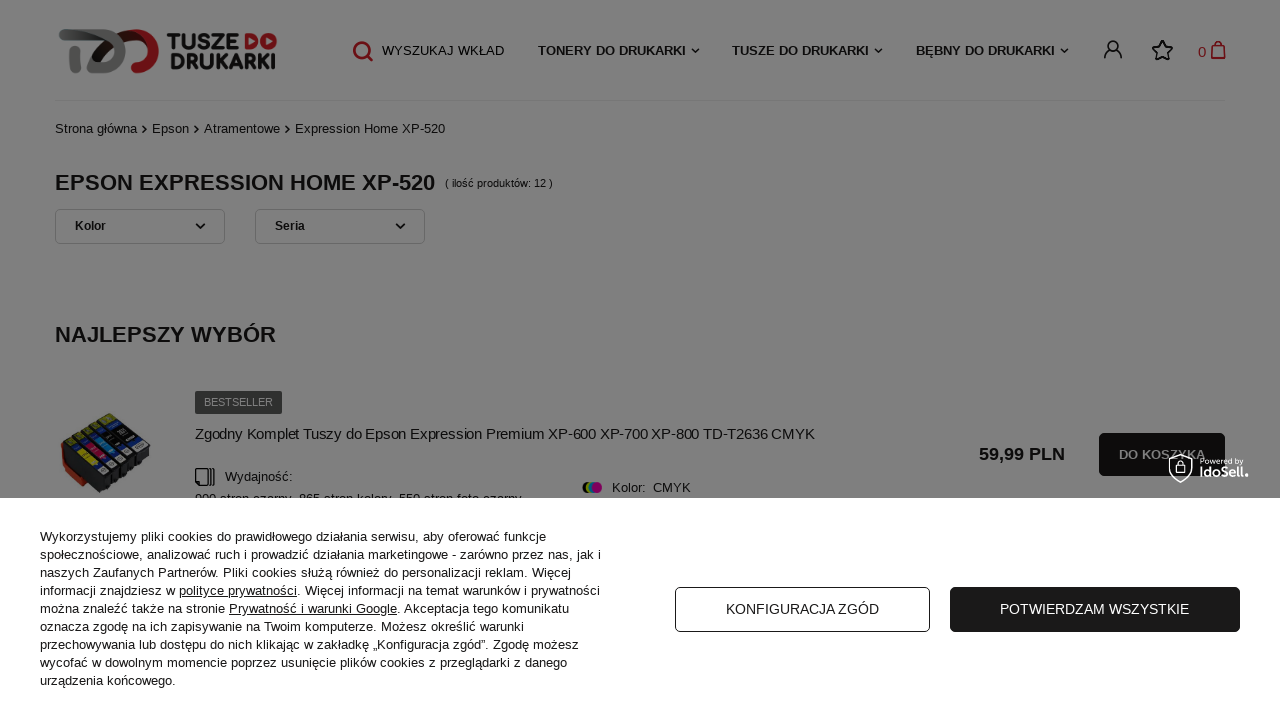

--- FILE ---
content_type: text/html; charset=utf-8
request_url: https://tuszedodrukarki.pl/pol_m_Epson_Atramentowe_Expression-Home-XP-520-41625.html
body_size: 20385
content:
<!DOCTYPE html>
<html lang="pl" class="--vat --gross " ><head><meta name='viewport' content='user-scalable=no, initial-scale = 1.0, maximum-scale = 1.0, width=device-width, viewport-fit=cover'/><link rel="stylesheet" href="https://use.typekit.net/fhf7fbk.css"><meta http-equiv="Content-Type" content="text/html; charset=utf-8"><meta http-equiv="X-UA-Compatible" content="IE=edge"><title>Expression Home XP-520 | Atramentowe | Epson tuszedodrukarki.pl</title><meta name="keywords" content="Epson | Atramentowe | Expression Home XP-520 | tusze, tonery, tusze zamienniki, tusze oryginalne, tusze, tonery, materiały, dostawa, gratis, najtaniej, jakość, zamiennik, zamienniki, alternatywne, nowe, nie regenerowane"><meta name="description" content="Expression Home XP-520 | Epson | Atramentowe"><link rel="icon" href="/gfx/pol/favicon.ico"><meta name="theme-color" content="#D7212A"><meta name="msapplication-navbutton-color" content="#D7212A"><meta name="apple-mobile-web-app-status-bar-style" content="#D7212A"><link rel="preload stylesheet" as="style" href="/gfx/pol/style.css.gzip?r=1745399394"><script>var app_shop={urls:{prefix:'data="/gfx/'.replace('data="', '')+'pol/',graphql:'/graphql/v1/'},vars:{priceType:'gross',priceTypeVat:true,productDeliveryTimeAndAvailabilityWithBasket:false,geoipCountryCode:'US',},txt:{priceTypeText:' brutto',},fn:{},fnrun:{},files:[],graphql:{}};const getCookieByName=(name)=>{const value=`; ${document.cookie}`;const parts = value.split(`; ${name}=`);if(parts.length === 2) return parts.pop().split(';').shift();return false;};if(getCookieByName('freeeshipping_clicked')){document.documentElement.classList.remove('--freeShipping');}if(getCookieByName('rabateCode_clicked')){document.documentElement.classList.remove('--rabateCode');}</script><meta name="robots" content="index,follow"><meta name="rating" content="general"><meta name="Author" content="tuszedodrukarki.pl na bazie IdoSell (www.idosell.com/shop).">
<!-- Begin LoginOptions html -->

<style>
#client_new_social .service_item[data-name="service_Apple"]:before, 
#cookie_login_social_more .service_item[data-name="service_Apple"]:before,
.oscop_contact .oscop_login__service[data-service="Apple"]:before {
    display: block;
    height: 2.6rem;
    content: url('/gfx/standards/apple.svg?r=1743165583');
}
.oscop_contact .oscop_login__service[data-service="Apple"]:before {
    height: auto;
    transform: scale(0.8);
}
#client_new_social .service_item[data-name="service_Apple"]:has(img.service_icon):before,
#cookie_login_social_more .service_item[data-name="service_Apple"]:has(img.service_icon):before,
.oscop_contact .oscop_login__service[data-service="Apple"]:has(img.service_icon):before {
    display: none;
}
</style>

<!-- End LoginOptions html -->

<!-- Open Graph -->
<meta property="og:type" content="website"><meta property="og:url" content="https://tuszedodrukarki.pl/pol_m_Epson_Atramentowe_Expression-Home-XP-520-41625.html
"><meta property="og:title" content="Expression Home XP-520 | Atramentowe | Epson tuszedodrukarki.pl"><meta property="og:description" content="Expression Home XP-520 | Epson | Atramentowe"><meta property="og:site_name" content="tuszedodrukarki.pl"><meta property="og:locale" content="pl_PL"><meta property="og:image" content="https://tuszedodrukarki.pl/hpeciai/2ee165bcad761799807541c36fc02741/pol_pl_Zgodny-Komplet-Tuszy-do-Epson-Expression-Premium-XP-600-XP-700-XP-800-TD-T2636-CMYK-27740_1.jpg"><meta property="og:image:width" content="451"><meta property="og:image:height" content="386"><link rel="manifest" href="https://tuszedodrukarki.pl/data/include/pwa/4/manifest.json?t=3"><meta name="apple-mobile-web-app-capable" content="yes"><meta name="apple-mobile-web-app-status-bar-style" content="black"><meta name="apple-mobile-web-app-title" content="tuszedodrukarki.pl"><link rel="apple-touch-icon" href="/data/include/pwa/4/icon-128.png"><link rel="apple-touch-startup-image" href="/data/include/pwa/4/logo-512.png" /><meta name="msapplication-TileImage" content="/data/include/pwa/4/icon-144.png"><meta name="msapplication-TileColor" content="#2F3BA2"><meta name="msapplication-starturl" content="/"><script type="application/javascript">var _adblock = true;</script><script async src="/data/include/advertising.js"></script><script type="application/javascript">var statusPWA = {
                online: {
                    txt: "Połączono z internetem",
                    bg: "#5fa341"
                },
                offline: {
                    txt: "Brak połączenia z internetem",
                    bg: "#eb5467"
                }
            }</script><script async type="application/javascript" src="/ajax/js/pwa_online_bar.js?v=1&r=6"></script><script >
window.dataLayer = window.dataLayer || [];
window.gtag = function gtag() {
dataLayer.push(arguments);
}
gtag('consent', 'default', {
'ad_storage': 'denied',
'analytics_storage': 'denied',
'ad_personalization': 'denied',
'ad_user_data': 'denied',
'wait_for_update': 500
});

gtag('set', 'ads_data_redaction', true);
</script><script id="iaiscript_1" data-requirements="W10=" data-ga4_sel="ga4script">
window.iaiscript_1 = `<${'script'}  class='google_consent_mode_update'>
gtag('consent', 'update', {
'ad_storage': 'granted',
'analytics_storage': 'granted',
'ad_personalization': 'granted',
'ad_user_data': 'granted'
});
</${'script'}>`;
</script>
<!-- End Open Graph -->

<link rel="canonical" href="https://tuszedodrukarki.pl/pol_m_Epson_Atramentowe_Expression-Home-XP-520-41625.html" />

                <!-- Global site tag (gtag.js) -->
                <script  async src="https://www.googletagmanager.com/gtag/js?id=AW-726890015"></script>
                <script >
                    window.dataLayer = window.dataLayer || [];
                    window.gtag = function gtag(){dataLayer.push(arguments);}
                    gtag('js', new Date());
                    
                    gtag('config', 'AW-726890015', {"allow_enhanced_conversions":true});
gtag('config', 'G-QHSL7S3778');

                </script>
                            <!-- Google Tag Manager -->
                    <script >(function(w,d,s,l,i){w[l]=w[l]||[];w[l].push({'gtm.start':
                    new Date().getTime(),event:'gtm.js'});var f=d.getElementsByTagName(s)[0],
                    j=d.createElement(s),dl=l!='dataLayer'?'&l='+l:'';j.async=true;j.src=
                    'https://www.googletagmanager.com/gtm.js?id='+i+dl;f.parentNode.insertBefore(j,f);
                    })(window,document,'script','dataLayer','GTM-5ZLBQCN');</script>
            <!-- End Google Tag Manager -->
<!-- Begin additional html or js -->


<!--3|4|2| modified: 2025-01-16 11:32:23-->
<style>
@media only screen and (min-width: 979px) {
.s_paging__item.--portions .f-control {
    border: none;
    border-radius: 0;
    box-shadow: none;
    border-bottom: none;
    padding-left:0;
}
}
div#invoice_box_switcher {
    display: none !important;
}
.payment_tunnel div#menu_search_button {
    display: none;
}
</style>
<!--30|4|17-->
<meta name="google-site-verification" content="aiodGjFmWFIgPTVu5drIrOdccmhH83uvnjf5nYywEAs" />

<!-- End additional html or js -->
<link rel="preload" as="image" media="(max-width: 420px)" href="/hpeciai/cd7c5f60cd9dd8a43f8883f6db882b19/pol_is_Zgodny-Komplet-Tuszy-do-Epson-Expression-Premium-XP-600-XP-700-XP-800-TD-T2636-CMYK-27740jpg"><link rel="preload" as="image" media="(min-width: 420.1px)" href="/hpeciai/8e78e2ce93199f8259455a2acd974b11/pol_il_Zgodny-Komplet-Tuszy-do-Epson-Expression-Premium-XP-600-XP-700-XP-800-TD-T2636-CMYK-27740jpg"><link rel="preload" as="image" media="(max-width: 420px)" href="/hpeciai/f7174a8ffe6ad1ad78f255f89077b42b/pol_is_Zgodny-Tusz-do-Epson-Expression-Premium-XP-600-XP-700-XP-800-TD-T2621-Czarny-27370jpg"><link rel="preload" as="image" media="(min-width: 420.1px)" href="/hpeciai/f7174a8ffe6ad1ad78f255f89077b42b/pol_il_Zgodny-Tusz-do-Epson-Expression-Premium-XP-600-XP-700-XP-800-TD-T2621-Czarny-27370jpg"></head><body><script>
					var script = document.createElement('script');
					script.src = app_shop.urls.prefix + 'envelope.js.gzip';

					document.getElementsByTagName('body')[0].insertBefore(script, document.getElementsByTagName('body')[0].firstChild);
				</script><div id="container" class="search_page container max-width-1200"><header class=" commercial_banner"><script class="ajaxLoad">
                app_shop.vars.vat_registered = "true";
                app_shop.vars.currency_format = "###,##0.00";
                
                    app_shop.vars.currency_before_value = false;
                
                    app_shop.vars.currency_space = true;
                
                app_shop.vars.symbol = "PLN";
                app_shop.vars.id= "PLN";
                app_shop.vars.baseurl = "http://tuszedodrukarki.pl/";
                app_shop.vars.sslurl= "https://tuszedodrukarki.pl/";
                app_shop.vars.curr_url= "%2Fpol_m_Epson_Atramentowe_Expression-Home-XP-520-41625.html";
                

                var currency_decimal_separator = ',';
                var currency_grouping_separator = ' ';

                
                    app_shop.vars.blacklist_extension = ["exe","com","swf","js","php"];
                
                    app_shop.vars.blacklist_mime = ["application/javascript","application/octet-stream","message/http","text/javascript","application/x-deb","application/x-javascript","application/x-shockwave-flash","application/x-msdownload"];
                
                    app_shop.urls.contact = "/contact-pol.html";
                </script><div id="viewType" style="display:none"></div><div id="logo" class="d-flex align-items-center"><a href="/" target="_self"><img src="/data/gfx/mask/pol/logo_4_big.svg" alt="Tusze do drukarki" width="244" height="55"></a></div><form action="https://tuszedodrukarki.pl/search.php" method="get" id="menu_search" class="menu_search"><a href="#showSearchForm" class="menu_search__mobile"></a><div class="menu_search__block"><div class="menu_search__item --input"><input class="menu_search__input" type="text" name="text" autocomplete="off" placeholder="lub wpisz symbol wkładu np.: HP W1106A"></div><div class="menu_search__item --results search_result"></div></div></form><div id="menu_settings" class="align-items-center justify-content-center justify-content-lg-end"><div id="menu_additional"><a class="account_link" href="https://tuszedodrukarki.pl/login.php"></a><div class="shopping_list_top" data-empty="true"><a href="https://tuszedodrukarki.pl/pl/shoppinglist/" class="wishlist_link slt_link"><i class="icon-fav-list"></i></a><div class="slt_lists"><ul class="slt_lists__nav"><li class="slt_lists__nav_item" data-list_skeleton="true" data-list_id="true" data-shared="true"><a class="slt_lists__nav_link" data-list_href="true"><span class="slt_lists__nav_name" data-list_name="true"></span><span class="slt_lists__count" data-list_count="true">0</span></a></li></ul><span class="slt_lists__empty">Dodaj do nich produkty, które lubisz i chcesz kupić później.</span></div></div></div></div><div class="shopping_list_top_mobile d-none" data-empty="true"><a href="https://tuszedodrukarki.pl/pl/shoppinglist/" class="sltm_link">Test<i class="icon-fav-list"></i></a></div><div class="sl_choose sl_dialog"><div class="sl_choose__wrapper sl_dialog__wrapper p-4 p-md-5"><div class="sl_choose__item --top sl_dialog_close mb-2"><strong class="sl_choose__label">Zapisz na liście zakupowej</strong></div><div class="sl_choose__item --lists" data-empty="true"><div class="sl_choose__list f-group --radio m-0 d-md-flex align-items-md-center justify-content-md-between" data-list_skeleton="true" data-list_id="true" data-shared="true"><input type="radio" name="add" class="sl_choose__input f-control" id="slChooseRadioSelect" data-list_position="true"><label for="slChooseRadioSelect" class="sl_choose__group_label f-label py-4" data-list_position="true"><span class="sl_choose__sub d-flex align-items-center"><span class="sl_choose__name" data-list_name="true"></span><span class="sl_choose__count" data-list_count="true">0</span></span></label><button type="button" class="sl_choose__button --desktop btn --solid">Zapisz</button></div></div><div class="sl_choose__item --create sl_create mt-4"><a href="#new" class="sl_create__link  align-items-center">Stwórz nową listę zakupową</a><form class="sl_create__form align-items-center"><div class="sl_create__group f-group --small mb-0"><input type="text" class="sl_create__input f-control" required="required"><label class="sl_create__label f-label">Nazwa nowej listy</label></div><button type="submit" class="sl_create__button btn --solid ml-2 ml-md-3">Utwórz listę</button></form></div><div class="sl_choose__item --mobile mt-4 d-flex justify-content-center d-md-none"><button class="sl_choose__button --mobile btn --solid --large">Zapisz</button></div></div></div><div id="menu_basket" class="topBasket"><a class="topBasket__sub" href="/basketedit.php"><span class="badge badge-info">0</span><strong class="topBasket__price" style="display: none;">0,00 PLN</strong></a><div class="topBasket__details --products" style="display: none;"><div class="topBasket__block --labels"><label class="topBasket__item --name">Produkt</label><label class="topBasket__item --sum">Ilość</label><label class="topBasket__item --prices">Cena</label></div><div class="topBasket__block --products"></div></div><div class="topBasket__details --shipping" style="display: none;"><span class="topBasket__name">Koszt dostawy od</span><span id="shipppingCost"></span></div><script>
						app_shop.vars.cache_html = true;
					</script></div><nav id="menu_categories" class="wide"><button type="button" class="navbar-toggler"><i class="icon-reorder"></i></button><div class="navbar-collapse" id="menu_navbar"><ul class="navbar-nav mx-md-n2"><li class="nav-item"><a  href="/pol_m_Tonery-do-drukarki-38707.html" target="_self" title="Tonery do drukarki" class="nav-link" >Tonery do drukarki</a><ul class="navbar-subnav"><li class="nav-item empty"><a class="nav-link" href="/pol_m_Tonery-do-drukarki_Brother-38730.html" target="_self">Brother</a></li><li class="nav-item empty"><a class="nav-link" href="/pol_m_Tonery-do-drukarki_Canon-46490.html" target="_self">Canon</a></li><li class="nav-item empty"><a class="nav-link" href="/pol_m_Tonery-do-drukarki_Dell-46491.html" target="_self">Dell</a></li><li class="nav-item empty"><a class="nav-link" href="/pol_m_Tonery-do-drukarki_Epson-38732.html" target="_self">Epson</a></li><li class="nav-item empty"><a class="nav-link" href="/pol_m_Tonery-do-drukarki_HP-38731.html" target="_self">HP</a></li><li class="nav-item empty"><a class="nav-link" href="/pol_m_Tonery-do-drukarki_Konica-Minolta-46489.html" target="_self">Konica Minolta</a></li><li class="nav-item empty"><a class="nav-link" href="/pol_m_Tonery-do-drukarki_Kyocera-47392.html" target="_self">Kyocera</a></li><li class="nav-item empty"><a class="nav-link" href="/pol_m_Tonery-do-drukarki_Lexmark-47372.html" target="_self">Lexmark</a></li><li class="nav-item empty"><a class="nav-link" href="/pol_m_Tonery-do-drukarki_Oki-47390.html" target="_self">Oki</a></li><li class="nav-item empty"><a class="nav-link" href="/pol_m_Tonery-do-drukarki_Olivetti-47369.html" target="_self">Olivetti</a></li><li class="nav-item empty"><a class="nav-link" href="/pol_m_Tonery-do-drukarki_Panasonic-47395.html" target="_self">Panasonic</a></li><li class="nav-item empty"><a class="nav-link" href="/pol_m_Tonery-do-drukarki_Ricoh-47387.html" target="_self">Ricoh</a></li><li class="nav-item empty"><a class="nav-link" href="/pol_m_Tonery-do-drukarki_Samsung-47388.html" target="_self">Samsung</a></li><li class="nav-item empty"><a class="nav-link" href="/pol_m_Tonery-do-drukarki_Xerox-46488.html" target="_self">Xerox</a></li></ul></li><li class="nav-item"><a  href="/pol_m_Tusze-do-drukarki-38706.html" target="_self" title="Tusze do drukarki" class="nav-link" >Tusze do drukarki</a><ul class="navbar-subnav"><li class="nav-item empty"><a class="nav-link" href="/pol_m_Tusze-do-drukarki_Brother-38727.html" target="_self">Brother</a></li><li class="nav-item empty"><a class="nav-link" href="/pol_m_Tusze-do-drukarki_Canon-46487.html" target="_self">Canon</a></li><li class="nav-item empty"><a class="nav-link" href="/pol_m_Tusze-do-drukarki_Epson-38729.html" target="_self">Epson</a></li><li class="nav-item empty"><a class="nav-link" href="/pol_m_Tusze-do-drukarki_HP-38728.html" target="_self">HP</a></li><li class="nav-item empty"><a class="nav-link" href="/pol_m_Tusze-do-drukarki_Lexmark-47373.html" target="_self">Lexmark</a></li></ul></li><li class="nav-item"><a  href="/pol_m_Bebny-do-drukarki-46430.html" target="_self" title="Bębny do drukarki" class="nav-link" >Bębny do drukarki</a><ul class="navbar-subnav"><li class="nav-item empty"><a class="nav-link" href="/pol_m_Bebny-do-drukarki_Brother-47375.html" target="_self">Brother</a></li><li class="nav-item empty"><a class="nav-link" href="/pol_m_Bebny-do-drukarki_Canon-47371.html" target="_self">Canon</a></li><li class="nav-item empty"><a class="nav-link" href="/pol_m_Bebny-do-drukarki_Epson-47384.html" target="_self">Epson</a></li><li class="nav-item empty"><a class="nav-link" href="/pol_m_Bebny-do-drukarki_HP-47370.html" target="_self">HP</a></li><li class="nav-item empty"><a class="nav-link" href="/pol_m_Bebny-do-drukarki_Konica-Minolta-47394.html" target="_self">Konica Minolta</a></li><li class="nav-item empty"><a class="nav-link" href="/pol_m_Bebny-do-drukarki_Lexmark-47374.html" target="_self">Lexmark</a></li><li class="nav-item empty"><a class="nav-link" href="/pol_m_Bebny-do-drukarki_Oki-47391.html" target="_self">Oki</a></li><li class="nav-item empty"><a class="nav-link" href="/pol_m_Bebny-do-drukarki_Panasonic-47396.html" target="_self">Panasonic</a></li><li class="nav-item empty"><a class="nav-link" href="/pol_m_Bebny-do-drukarki_Ricoh-47385.html" target="_self">Ricoh</a></li><li class="nav-item empty"><a class="nav-link" href="/pol_m_Bebny-do-drukarki_Samsung-47389.html" target="_self">Samsung</a></li><li class="nav-item empty"><a class="nav-link" href="/pol_m_Bebny-do-drukarki_Xerox-47393.html" target="_self">Xerox</a></li></ul></li></ul></div></nav><div id="breadcrumbs" class="breadcrumbs"><div class="back_button"><button id="back_button"><i class="icon-angle-left"></i> Wstecz</button></div><div class="list_wrapper"><ol><li class="bc-main"><span><a href="/">Strona główna</a></span></li><li class="bc-item-1"><span>Epson</span></li><li class="bc-item-2"><span>Atramentowe</span></li><li class="bc-item-3 bc-active"><span>Expression Home XP-520</span></li></ol></div></div><div class="adv_search_wrapper"><form action="navigation.php" id="adv_search_form"><div class="adv-search --label d-md-none"><div class="--primary">
                                    Wyszukaj wkład
                                </div><div class="--sub-label"><i class="icon-x"></i></div></div><div class="--search-show-hide"><div id="adv_search"></div><button class="btn --large --solid --submit" id="adv_search_submit_button">
                                    Szukaj
								</button><a href="" class="btn --white --report"></a></div></form></div></header><div id="layout" class="row clearfix"><aside class="col-3"><section class="shopping_list_menu"><div class="shopping_list_menu__block --lists slm_lists" data-empty="true"><span class="slm_lists__label">Listy zakupowe</span><ul class="slm_lists__nav"><li class="slm_lists__nav_item" data-list_skeleton="true" data-list_id="true" data-shared="true"><a class="slm_lists__nav_link" data-list_href="true"><span class="slm_lists__nav_name" data-list_name="true"></span><span class="slm_lists__count" data-list_count="true">0</span></a></li><li class="slm_lists__nav_header"><span class="slm_lists__label">Listy zakupowe</span></li></ul><a href="#manage" class="slm_lists__manage d-none align-items-center d-md-flex">Zarządzaj listami</a></div><div class="shopping_list_menu__block --bought slm_bought"><a class="slm_bought__link d-flex" href="https://tuszedodrukarki.pl/products-bought.php">
						Lista dotychczas zamówionych produktów
					</a></div><div class="shopping_list_menu__block --info slm_info"><strong class="slm_info__label d-block mb-3">Jak działa lista zakupowa?</strong><ul class="slm_info__list"><li class="slm_info__list_item d-flex mb-3">
							Po zalogowaniu możesz umieścić i przechowywać na liście zakupowej dowolną liczbę produktów nieskończenie długo.
						</li><li class="slm_info__list_item d-flex mb-3">
							Dodanie produktu do listy zakupowej nie oznacza automatycznie jego rezerwacji.
						</li><li class="slm_info__list_item d-flex mb-3">
							Dla niezalogowanych klientów lista zakupowa przechowywana jest do momentu wygaśnięcia sesji (około 24h).
						</li></ul></div></section><div id="mobileCategories" class="mobileCategories"><div class="mobileCategories__item --menu"><a class="mobileCategories__link --active" href="#" data-ids="#menu_search,.shopping_list_menu,#menu_search,#menu_navbar,#menu_navbar3, #menu_blog">
                            Menu
                        </a></div><div class="mobileCategories__item --account"><a class="mobileCategories__link" href="#" data-ids="#menu_contact,#login_menu_block">
                            Konto
                        </a></div></div><div class="setMobileGrid" data-item="#menu_navbar"></div><div class="setMobileGrid" data-item="#menu_navbar3" data-ismenu1="true"></div><div class="setMobileGrid" data-item="#menu_blog"></div><div class="login_menu_block d-lg-none" id="login_menu_block"><a class="sign_in_link" href="/login.php" title=""><i class="icon-user"></i><span>Zaloguj się</span></a><a class="registration_link" href="/client-new.php?register" title=""><i class="icon-lock"></i><span>Zarejestruj się</span></a><a class="order_status_link" href="/order-open.php" title=""><i class="icon-globe"></i><span>Sprawdź status zamówienia</span></a></div><div class="setMobileGrid" data-item="#menu_contact"></div><div class="setMobileGrid" data-item="#menu_settings"></div><div class="setMobileGrid" data-item="#Filters"></div><div class="setMobileGrid" data-item="#Filters"></div></aside><div id="content" class="col-12"><section class="search_name"><h1 class="search_name__label headline"><span class="headline__name">Epson Expression Home XP-520</span></h1><span class="search_name__total">( ilość produktów: <span class="search_name__total_value">12</span> )</span></section><section id="Filters" class="filters "><form class="filters__form d-md-flex flex-wrap justify-content-start" method="get" action="/pol_m_Epson_Atramentowe_Expression-Home-XP-520-41625.html"><div class="filters__block mr-md-5 mb-2"><input type="hidden" class="__serialize" id="filter_traits21_input" name="filter_traits[21]" value=""><a class="filters__toggler
																		" data-id="filter_traits21"><div class="btn --icon-right d-block pr-4"><span>Kolor</span></div></a><div class="filters__expand p-md-2" id="filter_traits21_expand"><ul class="filters__content --list" id="filter_traits21_content"><li class="filters__item mb-2
																																			"><div class="f-group --small --checkbox mb-0"><input type="checkbox" class="f-control" id="filter_traits21_44" data-id="filter_traits21" value="44"><label class="f-label" for="filter_traits21_44"><span class="--name">CMYK</span><span class="--quantity">2</span></label></div></li><li class="filters__item mb-2
																																			"><div class="f-group --small --checkbox mb-0"><input type="checkbox" class="f-control" id="filter_traits21_27" data-id="filter_traits21" value="27"><label class="f-label" for="filter_traits21_27"><span class="--name">Czarny</span><span class="--quantity">2</span></label></div></li><li class="filters__item mb-2
																																			"><div class="f-group --small --checkbox mb-0"><input type="checkbox" class="f-control" id="filter_traits21_601" data-id="filter_traits21" value="601"><label class="f-label" for="filter_traits21_601"><span class="--name">Foto Czarny</span><span class="--quantity">2</span></label></div></li><li class="filters__item mb-2
																																			"><div class="f-group --small --checkbox mb-0"><input type="checkbox" class="f-control" id="filter_traits21_129" data-id="filter_traits21" value="129"><label class="f-label" for="filter_traits21_129"><span class="--name">Magenta</span><span class="--quantity">2</span></label></div></li><li class="filters__item mb-2
																																			 --last-not-hidden"><div class="f-group --small --checkbox mb-0"><input type="checkbox" class="f-control" id="filter_traits21_26" data-id="filter_traits21" value="26"><label class="f-label" for="filter_traits21_26"><span class="--name">Niebieski</span><span class="--quantity">2</span></label></div></li><li class="filters__item mb-2
																																			 --hidden"><div class="f-group --small --checkbox mb-0"><input type="checkbox" class="f-control" id="filter_traits21_130" data-id="filter_traits21" value="130"><label class="f-label" for="filter_traits21_130"><span class="--name">Żółty</span><span class="--quantity">2</span></label></div></li></ul><div class="filters__options"><button type="submit" class="--submit d-none btn py-0 pl-0 pr-3">
                                                          Zastosuj
                                                      </button><a class="--show-hidden btn py-0 pl-3 pr-0" data-id="filter_traits21"><span class="--show">+ Rozwiń</span><span class="--hide">- Ukryj</span></a></div></div></div><div class="filters__block mr-md-5 mb-2"><input type="hidden" class="__serialize" id="filter_series_input" name="filter_series" value=""><a class="filters__toggler
																		" data-id="filter_series"><div class="btn --icon-right d-block pr-4"><span>Seria</span></div></a><div class="filters__expand p-md-2" id="filter_series_expand"><ul class="filters__content --list" id="filter_series_content"><li class="filters__item mb-2
																																			"><div class="f-group --small --checkbox mb-0"><input type="checkbox" class="f-control" id="filter_series_721" data-id="filter_series" value="721"><label class="f-label" for="filter_series_721"><span class="--name">Oryginalne tusze Epson T2621, T2631, T2632, T2633, T2634, T2636</span><span class="--quantity">6</span></label></div></li><li class="filters__item mb-2
																																			"><div class="f-group --small --checkbox mb-0"><input type="checkbox" class="f-control" id="filter_series_722" data-id="filter_series" value="722"><label class="f-label" for="filter_series_722"><span class="--name">Zamienniki tuszy Epson T2621, T2631, T2632, T2633, T2634, T2636</span><span class="--quantity">6</span></label></div></li></ul><div class="filters__options"><button type="submit" class="--submit d-none btn py-0 pl-0 pr-3">
                                                          Zastosuj
                                                      </button></div></div></div><div class="f-group filters__buttons d-md-none"><button type="submit" class="btn --large --solid d-block" title="Kliknij aby zastosować wybrane filtry">

                              Zastosuj wybrane filtry
                          </button></div></form></section><div id="paging_setting_top" class="s_paging"><div class="s_paging__item --filters d-md-none mb-2 mb-sm-3"><a class="btn --solid --large" href="#menu_filter">
                            Filtrowanie
                        </a></div></div><div id="menu_compare_product" class="compare pt-2 mb-2 pt-sm-3 pb-sm-3 mb-sm-3" style="display: none;"><div class="compare__label d-none d-sm-block">Dodane do porównania</div><div class="compare__sub"></div><div class="compare__buttons"><a class="compare__button btn --solid --secondary" href="https://tuszedodrukarki.pl/product-compare.php" title="Porównaj wszystkie produkty" target="_blank"><span>Porównaj produkty </span><span class="d-sm-none">(0)</span></a><a class="compare__button --remove btn d-none d-sm-block" href="https://tuszedodrukarki.pl/settings.php?comparers=remove&amp;product=###" title="Usuń wszystkie produkty">
                        Usuń produkty
                    </a></div><script>
                        var cache_html = true;
                    </script></div><div id="search" class="row search mb-2 mb-sm-3"><div class="search-group"><div class="search_label"><h2 class="big_label">Najlepszy wybór</h2></div><div class="searched_product" data-product_id="27740"><div class="searched_product__params --color"><a class="product-icon align_row searched_product__icon" href="https://tuszedodrukarki.pl/product-pol-27740-Zgodny-Komplet-Tuszy-do-Epson-Expression-Premium-XP-600-XP-700-XP-800-TD-T2636-CMYK.html" data-product-id="27740"><img class="b-lazy" src="/gfx/standards/loader.gif?r=1745399362" data-src-small="/hpeciai/cd7c5f60cd9dd8a43f8883f6db882b19/pol_is_Zgodny-Komplet-Tuszy-do-Epson-Expression-Premium-XP-600-XP-700-XP-800-TD-T2636-CMYK-27740jpg" data-src="/hpeciai/8e78e2ce93199f8259455a2acd974b11/pol_il_Zgodny-Komplet-Tuszy-do-Epson-Expression-Premium-XP-600-XP-700-XP-800-TD-T2636-CMYK-27740jpg" alt="Zgodny Komplet Tuszy do Epson Expression Premium XP-600 XP-700 XP-800 TD-T2636 CMYK"></a><div class="searched_product__name"><strong class="label_icons"><span class="label bestseller">
                                                                        Bestseller
                                                                    </span></strong><h3><a class="product_name__firmLink" href="/firm-pol-1634043282-Tuszedodrukarki-pl.html" title="Zobacz wszystkie produkty producenta &gt;Tuszedodrukarki.pl">Tuszedodrukarki.pl</a><a class="product-name" href="https://tuszedodrukarki.pl/product-pol-27740-Zgodny-Komplet-Tuszy-do-Epson-Expression-Premium-XP-600-XP-700-XP-800-TD-T2636-CMYK.html" title="Zgodny Komplet Tuszy do Epson Expression Premium XP-600 XP-700 XP-800 TD-T2636 CMYK">Zgodny Komplet Tuszy do Epson Expression Premium XP-600 XP-700 XP-800 TD-T2636 CMYK</a></h3><div class="product__traits d-block mt-2"><ul><li class="trait trait_color"><div class="trait__icon"><img src="/data/lang/pol/traits/gfx/projector/44_4.png" alt="CMYK"></div><span class="trait__name" trait_type="Kolor">Kolor:
                                                                        </span><div class="trait__values"><a class="trait__value" href="/tra-pol-44-CMYK.html">CMYK</a></div></li><li class="trait trait_performance"><div class="trait__icon"><img src="/data/include/cms/tuszedodrukarki/wydajnosc-ikona.png" alt="Wydajność"></div><span class="trait__name" trait_type="Wydajność">Wydajność:
                                                                        </span><div class="trait__values"><a class="trait__value" href="/tra-pol-391-900-stron-czarny.html">900 stron czarny</a><a class="trait__value" href="/tra-pol-1052-865-stron-kolory.html">865 stron kolory</a><a class="trait__value" href="/tra-pol-1053-550-stron-foto-czarny.html">550 stron foto czarny</a></div></li></ul></div></div></div><div class="product_prices"><span class="price"><strong>59,99 PLN</strong></span></div><form class="searched_product__buy" action="basketchange.php" method="post"><input type="hidden" name="product" value="27740"><input type="hidden" value="1" name="mode"><input type="hidden" name="number" value="1"><input type="hidden" name="size" value="uniw"><button class="search_buy btn --solid --medium" title="Do koszyka"><span class="d-sm-none ">Do koszyka</span></button><div style="clear: both;"></div></form></div><div class="searched_product" data-product_id="27370"><div class="searched_product__params --color"><a class="product-icon align_row searched_product__icon" href="https://tuszedodrukarki.pl/product-pol-27370-Zgodny-Tusz-do-Epson-Expression-Premium-XP-600-XP-700-XP-800-TD-T2621-Czarny.html" data-product-id="27370"><img class="b-lazy" src="/gfx/standards/loader.gif?r=1745399362" data-src-small="/hpeciai/f7174a8ffe6ad1ad78f255f89077b42b/pol_is_Zgodny-Tusz-do-Epson-Expression-Premium-XP-600-XP-700-XP-800-TD-T2621-Czarny-27370jpg" data-src="/hpeciai/f7174a8ffe6ad1ad78f255f89077b42b/pol_il_Zgodny-Tusz-do-Epson-Expression-Premium-XP-600-XP-700-XP-800-TD-T2621-Czarny-27370jpg" alt="Zgodny Tusz do Epson Expression Premium XP-600 XP-700 XP-800 TD-T2621 Czarny"></a><div class="searched_product__name"><strong class="label_icons"><span class="label bestseller">
                                                                        Bestseller
                                                                    </span></strong><h3><a class="product_name__firmLink" href="/firm-pol-1634043282-Tuszedodrukarki-pl.html" title="Zobacz wszystkie produkty producenta &gt;Tuszedodrukarki.pl">Tuszedodrukarki.pl</a><a class="product-name" href="https://tuszedodrukarki.pl/product-pol-27370-Zgodny-Tusz-do-Epson-Expression-Premium-XP-600-XP-700-XP-800-TD-T2621-Czarny.html" title="Zgodny Tusz do Epson Expression Premium XP-600 XP-700 XP-800 TD-T2621 Czarny">Zgodny Tusz do Epson Expression Premium XP-600 XP-700 XP-800 TD-T2621 Czarny</a></h3><div class="product__traits d-block mt-2"><ul><li class="trait trait_color"><div class="trait__icon"><img src="/data/lang/pol/traits/gfx/projector/27_4.jpg" alt="Czarny"></div><span class="trait__name" trait_type="Kolor">Kolor:
                                                                        </span><div class="trait__values"><a class="trait__value" href="/tra-pol-27-Czarny.html">Czarny</a></div></li><li class="trait trait_performance"><div class="trait__icon"><img src="/data/include/cms/tuszedodrukarki/wydajnosc-ikona.png" alt="Wydajność"></div><span class="trait__name" trait_type="Wydajność">Wydajność:
                                                                        </span><div class="trait__values"><a class="trait__value" href="/tra-pol-188-900-stron.html">900 stron</a></div></li></ul></div></div></div><div class="product_prices"><span class="price"><strong>24,99 PLN</strong></span></div><form class="searched_product__buy" action="basketchange.php" method="post"><input type="hidden" name="product" value="27370"><input type="hidden" value="1" name="mode"><input type="hidden" name="number" value="1"><input type="hidden" name="size" value="uniw"><button class="search_buy btn --solid --medium" title="Do koszyka"><span class="d-sm-none ">Do koszyka</span></button><div style="clear: both;"></div></form></div><div class="searched_product" data-product_id="27374"><div class="searched_product__params --color"><a class="product-icon align_row searched_product__icon" href="https://tuszedodrukarki.pl/product-pol-27374-Zgodny-Tusz-do-Epson-Expression-Premium-XP-600-XP-700-XP-800-TD-T2633-Magenta.html" data-product-id="27374"><img class="b-lazy" src="/gfx/standards/loader.gif?r=1745399362" data-src-small="/hpeciai/f7174a8ffe6ad1ad78f255f89077b42b/pol_is_Zgodny-Tusz-do-Epson-Expression-Premium-XP-600-XP-700-XP-800-TD-T2633-Magenta-27374jpg" data-src="/hpeciai/f7174a8ffe6ad1ad78f255f89077b42b/pol_il_Zgodny-Tusz-do-Epson-Expression-Premium-XP-600-XP-700-XP-800-TD-T2633-Magenta-27374jpg" alt="Zgodny Tusz do Epson Expression Premium XP-600 XP-700 XP-800 TD-T2633 Magenta"></a><div class="searched_product__name"><strong class="label_icons"><span class="label bestseller">
                                                                        Bestseller
                                                                    </span></strong><h3><a class="product_name__firmLink" href="/firm-pol-1634043282-Tuszedodrukarki-pl.html" title="Zobacz wszystkie produkty producenta &gt;Tuszedodrukarki.pl">Tuszedodrukarki.pl</a><a class="product-name" href="https://tuszedodrukarki.pl/product-pol-27374-Zgodny-Tusz-do-Epson-Expression-Premium-XP-600-XP-700-XP-800-TD-T2633-Magenta.html" title="Zgodny Tusz do Epson Expression Premium XP-600 XP-700 XP-800 TD-T2633 Magenta">Zgodny Tusz do Epson Expression Premium XP-600 XP-700 XP-800 TD-T2633 Magenta</a></h3><div class="product__traits d-block mt-2"><ul><li class="trait trait_color"><div class="trait__icon"><img src="/data/lang/pol/traits/gfx/projector/129_4.png" alt="Magenta"></div><span class="trait__name" trait_type="Kolor">Kolor:
                                                                        </span><div class="trait__values"><a class="trait__value" href="/tra-pol-129-Magenta.html">Magenta</a></div></li><li class="trait trait_performance"><div class="trait__icon"><img src="/data/include/cms/tuszedodrukarki/wydajnosc-ikona.png" alt="Wydajność"></div><span class="trait__name" trait_type="Wydajność">Wydajność:
                                                                        </span><div class="trait__values"><a class="trait__value" href="/tra-pol-1055-865-stron.html">865 stron</a></div></li></ul></div></div></div><div class="product_prices"><span class="price"><strong>24,99 PLN</strong></span></div><form class="searched_product__buy" action="basketchange.php" method="post"><input type="hidden" name="product" value="27374"><input type="hidden" value="1" name="mode"><input type="hidden" name="number" value="1"><input type="hidden" name="size" value="uniw"><button class="search_buy btn --solid --medium" title="Do koszyka"><span class="d-sm-none ">Do koszyka</span></button><div style="clear: both;"></div></form></div><div class="searched_product" data-product_id="27373"><div class="searched_product__params --color"><a class="product-icon align_row searched_product__icon" href="https://tuszedodrukarki.pl/product-pol-27373-Zgodny-Tusz-do-Epson-Expression-Premium-XP-600-XP-700-XP-800-TD-T2634-Zolty.html" data-product-id="27373"><img class="b-lazy" src="/gfx/standards/loader.gif?r=1745399362" data-src-small="/hpeciai/f7174a8ffe6ad1ad78f255f89077b42b/pol_is_Zgodny-Tusz-do-Epson-Expression-Premium-XP-600-XP-700-XP-800-TD-T2634-Zolty-27373jpg" data-src="/hpeciai/f7174a8ffe6ad1ad78f255f89077b42b/pol_il_Zgodny-Tusz-do-Epson-Expression-Premium-XP-600-XP-700-XP-800-TD-T2634-Zolty-27373jpg" alt="Zgodny Tusz do Epson Expression Premium XP-600 XP-700 XP-800 TD-T2634 Żółty"></a><div class="searched_product__name"><strong class="label_icons"><span class="label bestseller">
                                                                        Bestseller
                                                                    </span></strong><h3><a class="product_name__firmLink" href="/firm-pol-1634043282-Tuszedodrukarki-pl.html" title="Zobacz wszystkie produkty producenta &gt;Tuszedodrukarki.pl">Tuszedodrukarki.pl</a><a class="product-name" href="https://tuszedodrukarki.pl/product-pol-27373-Zgodny-Tusz-do-Epson-Expression-Premium-XP-600-XP-700-XP-800-TD-T2634-Zolty.html" title="Zgodny Tusz do Epson Expression Premium XP-600 XP-700 XP-800 TD-T2634 Żółty">Zgodny Tusz do Epson Expression Premium XP-600 XP-700 XP-800 TD-T2634 Żółty</a></h3><div class="product__traits d-block mt-2"><ul><li class="trait trait_color"><div class="trait__icon"><img src="/data/lang/pol/traits/gfx/projector/130_4.png" alt="Żółty"></div><span class="trait__name" trait_type="Kolor">Kolor:
                                                                        </span><div class="trait__values"><a class="trait__value" href="/tra-pol-130-Zolty.html">Żółty</a></div></li><li class="trait trait_performance"><div class="trait__icon"><img src="/data/include/cms/tuszedodrukarki/wydajnosc-ikona.png" alt="Wydajność"></div><span class="trait__name" trait_type="Wydajność">Wydajność:
                                                                        </span><div class="trait__values"><a class="trait__value" href="/tra-pol-1055-865-stron.html">865 stron</a></div></li></ul></div></div></div><div class="product_prices"><span class="price"><strong>24,99 PLN</strong></span></div><form class="searched_product__buy" action="basketchange.php" method="post"><input type="hidden" name="product" value="27373"><input type="hidden" value="1" name="mode"><input type="hidden" name="number" value="1"><input type="hidden" name="size" value="uniw"><button class="search_buy btn --solid --medium" title="Do koszyka"><span class="d-sm-none ">Do koszyka</span></button><div style="clear: both;"></div></form></div><div class="searched_product" data-product_id="27372"><div class="searched_product__params --color"><a class="product-icon align_row searched_product__icon" href="https://tuszedodrukarki.pl/product-pol-27372-Zgodny-Tusz-do-Epson-Expression-Premium-XP-600-XP-700-XP-800-TD-T2632-Niebieski.html" data-product-id="27372"><img class="b-lazy" src="/gfx/standards/loader.gif?r=1745399362" data-src-small="/hpeciai/f7174a8ffe6ad1ad78f255f89077b42b/pol_is_Zgodny-Tusz-do-Epson-Expression-Premium-XP-600-XP-700-XP-800-TD-T2632-Niebieski-27372jpg" data-src="/hpeciai/f7174a8ffe6ad1ad78f255f89077b42b/pol_il_Zgodny-Tusz-do-Epson-Expression-Premium-XP-600-XP-700-XP-800-TD-T2632-Niebieski-27372jpg" alt="Zgodny Tusz do Epson Expression Premium XP-600 XP-700 XP-800 TD-T2632 Niebieski"></a><div class="searched_product__name"><strong class="label_icons"><span class="label bestseller">
                                                                        Bestseller
                                                                    </span></strong><h3><a class="product_name__firmLink" href="/firm-pol-1634043282-Tuszedodrukarki-pl.html" title="Zobacz wszystkie produkty producenta &gt;Tuszedodrukarki.pl">Tuszedodrukarki.pl</a><a class="product-name" href="https://tuszedodrukarki.pl/product-pol-27372-Zgodny-Tusz-do-Epson-Expression-Premium-XP-600-XP-700-XP-800-TD-T2632-Niebieski.html" title="Zgodny Tusz do Epson Expression Premium XP-600 XP-700 XP-800 TD-T2632 Niebieski">Zgodny Tusz do Epson Expression Premium XP-600 XP-700 XP-800 TD-T2632 Niebieski</a></h3><div class="product__traits d-block mt-2"><ul><li class="trait trait_color"><div class="trait__icon"><img src="/data/lang/pol/traits/gfx/projector/26_4.png" alt="Niebieski"></div><span class="trait__name" trait_type="Kolor">Kolor:
                                                                        </span><div class="trait__values"><a class="trait__value" href="/tra-pol-26-Niebieski.html">Niebieski</a></div></li><li class="trait trait_performance"><div class="trait__icon"><img src="/data/include/cms/tuszedodrukarki/wydajnosc-ikona.png" alt="Wydajność"></div><span class="trait__name" trait_type="Wydajność">Wydajność:
                                                                        </span><div class="trait__values"><a class="trait__value" href="/tra-pol-1055-865-stron.html">865 stron</a></div></li></ul></div></div></div><div class="product_prices"><span class="price"><strong>24,99 PLN</strong></span></div><form class="searched_product__buy" action="basketchange.php" method="post"><input type="hidden" name="product" value="27372"><input type="hidden" value="1" name="mode"><input type="hidden" name="number" value="1"><input type="hidden" name="size" value="uniw"><button class="search_buy btn --solid --medium" title="Do koszyka"><span class="d-sm-none ">Do koszyka</span></button><div style="clear: both;"></div></form></div><div class="searched_product" data-product_id="27371"><div class="searched_product__params --color"><a class="product-icon align_row searched_product__icon" href="https://tuszedodrukarki.pl/product-pol-27371-Zgodny-Tusz-do-Epson-Expression-Premium-XP-600-XP-700-XP-800-TD-T2631-Foto-Czarny.html" data-product-id="27371"><img class="b-lazy" src="/gfx/standards/loader.gif?r=1745399362" data-src-small="/hpeciai/f7174a8ffe6ad1ad78f255f89077b42b/pol_is_Zgodny-Tusz-do-Epson-Expression-Premium-XP-600-XP-700-XP-800-TD-T2631-Foto-Czarny-27371jpg" data-src="/hpeciai/f7174a8ffe6ad1ad78f255f89077b42b/pol_il_Zgodny-Tusz-do-Epson-Expression-Premium-XP-600-XP-700-XP-800-TD-T2631-Foto-Czarny-27371jpg" alt="Zgodny Tusz do Epson Expression Premium XP-600 XP-700 XP-800 TD-T2631 Foto Czarny"></a><div class="searched_product__name"><strong class="label_icons"><span class="label bestseller">
                                                                        Bestseller
                                                                    </span></strong><h3><a class="product_name__firmLink" href="/firm-pol-1634043282-Tuszedodrukarki-pl.html" title="Zobacz wszystkie produkty producenta &gt;Tuszedodrukarki.pl">Tuszedodrukarki.pl</a><a class="product-name" href="https://tuszedodrukarki.pl/product-pol-27371-Zgodny-Tusz-do-Epson-Expression-Premium-XP-600-XP-700-XP-800-TD-T2631-Foto-Czarny.html" title="Zgodny Tusz do Epson Expression Premium XP-600 XP-700 XP-800 TD-T2631 Foto Czarny">Zgodny Tusz do Epson Expression Premium XP-600 XP-700 XP-800 TD-T2631 Foto Czarny</a></h3><div class="product__traits d-block mt-2"><ul><li class="trait trait_color"><div class="trait__icon"><img src="/data/lang/pol/traits/gfx/projector/601_4.jpg" alt="Foto Czarny"></div><span class="trait__name" trait_type="Kolor">Kolor:
                                                                        </span><div class="trait__values"><a class="trait__value" href="/tra-pol-601-Foto-Czarny.html">Foto Czarny</a></div></li><li class="trait trait_performance"><div class="trait__icon"><img src="/data/include/cms/tuszedodrukarki/wydajnosc-ikona.png" alt="Wydajność"></div><span class="trait__name" trait_type="Wydajność">Wydajność:
                                                                        </span><div class="trait__values"><a class="trait__value" href="/tra-pol-247-550-stron.html">550 stron</a></div></li></ul></div></div></div><div class="product_prices"><span class="price"><strong>24,99 PLN</strong></span></div><form class="searched_product__buy" action="basketchange.php" method="post"><input type="hidden" name="product" value="27371"><input type="hidden" value="1" name="mode"><input type="hidden" name="number" value="1"><input type="hidden" name="size" value="uniw"><button class="search_buy btn --solid --medium" title="Do koszyka"><span class="d-sm-none ">Do koszyka</span></button><div style="clear: both;"></div></form></div></div><div class="search-group"><div class="search_label"><h2 class="big_label">Produkty oryginalne</h2></div><div class="searched_product" data-product_id="9040"><div class="searched_product__info"><a class="product-icon align_row searched_product__icon" href="https://tuszedodrukarki.pl/product-pol-9040-Tusz-Oryginalny-Epson-T2621-Expression-Home-XP-510-XP-520-XP-600-XP-620-XP-700-XP-800-Czarny.html" data-product-id="9040"><img class="b-lazy" src="/gfx/standards/loader.gif?r=1745399362" data-src-small="/hpeciai/7ceb75eb134eb3a1cf0ae3148df4e531/pol_is_Tusz-Oryginalny-Epson-T2621-Expression-Home-XP-510-XP-520-XP-600-XP-620-XP-700-XP-800-Czarny-9040jpg" data-src="/hpeciai/e3e28bf42b77f65a23b235996b8ccb08/pol_il_Tusz-Oryginalny-Epson-T2621-Expression-Home-XP-510-XP-520-XP-600-XP-620-XP-700-XP-800-Czarny-9040jpg" alt="Tusz Oryginalny Epson T2621 Expression Home XP-510 XP-520 XP-600 XP-620 XP-700 XP-800 Czarny"></a><div class="searched_product__name"><strong class="label_icons"></strong><h3><a class="product_name__firmLink" href="/firm-pol-1308137290-Epson.html" title="Zobacz wszystkie produkty producenta &gt;Epson">Epson</a><a class="product-name" href="https://tuszedodrukarki.pl/product-pol-9040-Tusz-Oryginalny-Epson-T2621-Expression-Home-XP-510-XP-520-XP-600-XP-620-XP-700-XP-800-Czarny.html" title="Tusz Oryginalny Epson T2621 Expression Home XP-510 XP-520 XP-600 XP-620 XP-700 XP-800 Czarny">Tusz Oryginalny Epson T2621 Expression Home XP-510 XP-520 XP-600 XP-620 XP-700 XP-800 Czarny</a></h3><div class="product__traits d-block mt-2"><ul><li class="trait trait_color"><div class="trait__icon"><img src="/data/lang/pol/traits/gfx/projector/27_4.jpg" alt="Czarny"></div><span class="trait__name" trait_type="Kolor">Kolor:
                                                                        </span><div class="trait__values"><a class="trait__value" href="/tra-pol-27-Czarny.html">Czarny</a></div></li><li class="trait trait_performance"><div class="trait__icon"><img src="/data/include/cms/tuszedodrukarki/wydajnosc-ikona.png" alt="Wydajność"></div><span class="trait__name" trait_type="Wydajność">Wydajność:
                                                                        </span><div class="trait__values"><a class="trait__value" href="/tra-pol-404-500-stron.html">500 stron</a></div></li></ul></div></div></div><div class="product_prices"><span class="price"><strong>115,99 PLN</strong></span></div><form class="searched_product__buy" action="basketchange.php" method="post"><input type="hidden" name="product" value="9040"><input type="hidden" value="1" name="mode"><input type="hidden" name="number" value="1"><input type="hidden" name="size" value="uniw"><button class="search_buy btn --solid --medium" title="Do koszyka"><span class="d-sm-none ">Do koszyka</span></button><div style="clear: both;"></div></form></div><div class="searched_product" data-product_id="9039"><div class="searched_product__info"><a class="product-icon align_row searched_product__icon" href="https://tuszedodrukarki.pl/product-pol-9039-Tusz-Oryginalny-Epson-T2631-Expression-Home-XP-510-XP-520-XP-600-XP-620-XP-700-XP-800-Foto-Czarny.html" data-product-id="9039"><img class="b-lazy" src="/gfx/standards/loader.gif?r=1745399362" data-src-small="/hpeciai/bf1f793fc0f197f572073eea826cb564/pol_is_Tusz-Oryginalny-Epson-T2631-Expression-Home-XP-510-XP-520-XP-600-XP-620-XP-700-XP-800-Foto-Czarny-9039jpg" data-src="/hpeciai/eaf614f09de34aed180f70b70976996c/pol_il_Tusz-Oryginalny-Epson-T2631-Expression-Home-XP-510-XP-520-XP-600-XP-620-XP-700-XP-800-Foto-Czarny-9039jpg" alt="Tusz Oryginalny Epson T2631 Expression Home XP-510 XP-520 XP-600 XP-620 XP-700 XP-800 Foto Czarny"></a><div class="searched_product__name"><strong class="label_icons"></strong><h3><a class="product_name__firmLink" href="/firm-pol-1308137290-Epson.html" title="Zobacz wszystkie produkty producenta &gt;Epson">Epson</a><a class="product-name" href="https://tuszedodrukarki.pl/product-pol-9039-Tusz-Oryginalny-Epson-T2631-Expression-Home-XP-510-XP-520-XP-600-XP-620-XP-700-XP-800-Foto-Czarny.html" title="Tusz Oryginalny Epson T2631 Expression Home XP-510 XP-520 XP-600 XP-620 XP-700 XP-800 Foto Czarny">Tusz Oryginalny Epson T2631 Expression Home XP-510 XP-520 XP-600 XP-620 XP-700 XP-800 Foto Czarny</a></h3><div class="product__traits d-block mt-2"><ul><li class="trait trait_color"><div class="trait__icon"><img src="/data/lang/pol/traits/gfx/projector/601_4.jpg" alt="Foto Czarny"></div><span class="trait__name" trait_type="Kolor">Kolor:
                                                                        </span><div class="trait__values"><a class="trait__value" href="/tra-pol-601-Foto-Czarny.html">Foto Czarny</a></div></li><li class="trait trait_performance"><div class="trait__icon"><img src="/data/include/cms/tuszedodrukarki/wydajnosc-ikona.png" alt="Wydajność"></div><span class="trait__name" trait_type="Wydajność">Wydajność:
                                                                        </span><div class="trait__values"><a class="trait__value" href="/tra-pol-556-400-stron.html">400 stron</a></div></li></ul></div></div></div><div class="product_prices"><span class="price"><strong>111,99 PLN</strong></span></div><form class="searched_product__buy" action="basketchange.php" method="post"><input type="hidden" name="product" value="9039"><input type="hidden" value="1" name="mode"><input type="hidden" name="number" value="1"><input type="hidden" name="size" value="uniw"><button class="search_buy btn --solid --medium" title="Do koszyka" style="cursor:not-allowed;opacity:.2;filter:alpha(opacity=20);" disabled><span class="d-sm-none ">Do koszyka</span></button><div style="clear: both;"></div></form></div><div class="searched_product" data-product_id="9036"><div class="searched_product__info"><a class="product-icon align_row searched_product__icon" href="https://tuszedodrukarki.pl/product-pol-9036-Tusz-Oryginalny-Epson-T2633-Expression-Home-XP-510-XP-520-XP-600-XP-620-XP-700-XP-800-Magenta.html" data-product-id="9036"><img class="b-lazy" src="/gfx/standards/loader.gif?r=1745399362" data-src-small="/hpeciai/41cc23275674af2395d056e677492379/pol_is_Tusz-Oryginalny-Epson-T2633-Expression-Home-XP-510-XP-520-XP-600-XP-620-XP-700-XP-800-Magenta-9036jpg" data-src="/hpeciai/314ef8f4af5c6865a07ac51fda9b6593/pol_il_Tusz-Oryginalny-Epson-T2633-Expression-Home-XP-510-XP-520-XP-600-XP-620-XP-700-XP-800-Magenta-9036jpg" alt="Tusz Oryginalny Epson T2633 Expression Home XP-510 XP-520 XP-600 XP-620 XP-700 XP-800 Magenta"></a><div class="searched_product__name"><strong class="label_icons"></strong><h3><a class="product_name__firmLink" href="/firm-pol-1308137290-Epson.html" title="Zobacz wszystkie produkty producenta &gt;Epson">Epson</a><a class="product-name" href="https://tuszedodrukarki.pl/product-pol-9036-Tusz-Oryginalny-Epson-T2633-Expression-Home-XP-510-XP-520-XP-600-XP-620-XP-700-XP-800-Magenta.html" title="Tusz Oryginalny Epson T2633 Expression Home XP-510 XP-520 XP-600 XP-620 XP-700 XP-800 Magenta">Tusz Oryginalny Epson T2633 Expression Home XP-510 XP-520 XP-600 XP-620 XP-700 XP-800 Magenta</a></h3><div class="product__traits d-block mt-2"><ul><li class="trait trait_color"><div class="trait__icon"><img src="/data/lang/pol/traits/gfx/projector/129_4.png" alt="Magenta"></div><span class="trait__name" trait_type="Kolor">Kolor:
                                                                        </span><div class="trait__values"><a class="trait__value" href="/tra-pol-129-Magenta.html">Magenta</a></div></li><li class="trait trait_performance"><div class="trait__icon"><img src="/data/include/cms/tuszedodrukarki/wydajnosc-ikona.png" alt="Wydajność"></div><span class="trait__name" trait_type="Wydajność">Wydajność:
                                                                        </span><div class="trait__values"><a class="trait__value" href="/tra-pol-419-700-stron.html">700 stron</a></div></li></ul></div></div></div><div class="product_prices"><span class="price"><strong>110,99 PLN</strong></span></div><form class="searched_product__buy" action="basketchange.php" method="post"><input type="hidden" name="product" value="9036"><input type="hidden" value="1" name="mode"><input type="hidden" name="number" value="1"><input type="hidden" name="size" value="uniw"><button class="search_buy btn --solid --medium" title="Do koszyka" style="cursor:not-allowed;opacity:.2;filter:alpha(opacity=20);" disabled><span class="d-sm-none ">Do koszyka</span></button><div style="clear: both;"></div></form></div><div class="searched_product" data-product_id="9037"><div class="searched_product__info"><a class="product-icon align_row searched_product__icon" href="https://tuszedodrukarki.pl/product-pol-9037-Tusz-Oryginalny-Epson-T2634-Expression-Home-XP-510-XP-520-XP-600-XP-620-XP-700-XP-800-Zolty.html" data-product-id="9037"><img class="b-lazy" src="/gfx/standards/loader.gif?r=1745399362" data-src-small="/hpeciai/bac010f8925f8e704ecdaf99c4d27224/pol_is_Tusz-Oryginalny-Epson-T2634-Expression-Home-XP-510-XP-520-XP-600-XP-620-XP-700-XP-800-Zolty-9037jpg" data-src="/hpeciai/31398fd0a62c623b6e3f147932596a05/pol_il_Tusz-Oryginalny-Epson-T2634-Expression-Home-XP-510-XP-520-XP-600-XP-620-XP-700-XP-800-Zolty-9037jpg" alt="Tusz Oryginalny Epson T2634 Expression Home XP-510 XP-520 XP-600 XP-620 XP-700 XP-800 Żółty"></a><div class="searched_product__name"><strong class="label_icons"></strong><h3><a class="product_name__firmLink" href="/firm-pol-1308137290-Epson.html" title="Zobacz wszystkie produkty producenta &gt;Epson">Epson</a><a class="product-name" href="https://tuszedodrukarki.pl/product-pol-9037-Tusz-Oryginalny-Epson-T2634-Expression-Home-XP-510-XP-520-XP-600-XP-620-XP-700-XP-800-Zolty.html" title="Tusz Oryginalny Epson T2634 Expression Home XP-510 XP-520 XP-600 XP-620 XP-700 XP-800 Żółty">Tusz Oryginalny Epson T2634 Expression Home XP-510 XP-520 XP-600 XP-620 XP-700 XP-800 Żółty</a></h3><div class="product__traits d-block mt-2"><ul><li class="trait trait_color"><div class="trait__icon"><img src="/data/lang/pol/traits/gfx/projector/130_4.png" alt="Żółty"></div><span class="trait__name" trait_type="Kolor">Kolor:
                                                                        </span><div class="trait__values"><a class="trait__value" href="/tra-pol-130-Zolty.html">Żółty</a></div></li><li class="trait trait_performance"><div class="trait__icon"><img src="/data/include/cms/tuszedodrukarki/wydajnosc-ikona.png" alt="Wydajność"></div><span class="trait__name" trait_type="Wydajność">Wydajność:
                                                                        </span><div class="trait__values"><a class="trait__value" href="/tra-pol-419-700-stron.html">700 stron</a></div></li></ul></div></div></div><div class="product_prices"><span class="price"><strong>108,99 PLN</strong></span></div><form class="searched_product__buy" action="basketchange.php" method="post"><input type="hidden" name="product" value="9037"><input type="hidden" value="1" name="mode"><input type="hidden" name="number" value="1"><input type="hidden" name="size" value="uniw"><button class="search_buy btn --solid --medium" title="Do koszyka" style="cursor:not-allowed;opacity:.2;filter:alpha(opacity=20);" disabled><span class="d-sm-none ">Do koszyka</span></button><div style="clear: both;"></div></form></div><div class="searched_product" data-product_id="9038"><div class="searched_product__info"><a class="product-icon align_row searched_product__icon" href="https://tuszedodrukarki.pl/product-pol-9038-Tusz-Oryginalny-Epson-T2632-Expression-Home-XP-510-XP-520-XP-600-XP-620-XP-700-XP-800-Niebieski.html" data-product-id="9038"><img class="b-lazy" src="/gfx/standards/loader.gif?r=1745399362" data-src-small="/hpeciai/a24fc6f748317c00dc334d8f541f4b3c/pol_is_Tusz-Oryginalny-Epson-T2632-Expression-Home-XP-510-XP-520-XP-600-XP-620-XP-700-XP-800-Niebieski-9038jpg" data-src="/hpeciai/c6a7ebf99e2073aa667b881cc412dbeb/pol_il_Tusz-Oryginalny-Epson-T2632-Expression-Home-XP-510-XP-520-XP-600-XP-620-XP-700-XP-800-Niebieski-9038jpg" alt="Tusz Oryginalny Epson T2632 Expression Home XP-510 XP-520 XP-600 XP-620 XP-700 XP-800 Niebieski"></a><div class="searched_product__name"><strong class="label_icons"></strong><h3><a class="product_name__firmLink" href="/firm-pol-1308137290-Epson.html" title="Zobacz wszystkie produkty producenta &gt;Epson">Epson</a><a class="product-name" href="https://tuszedodrukarki.pl/product-pol-9038-Tusz-Oryginalny-Epson-T2632-Expression-Home-XP-510-XP-520-XP-600-XP-620-XP-700-XP-800-Niebieski.html" title="Tusz Oryginalny Epson T2632 Expression Home XP-510 XP-520 XP-600 XP-620 XP-700 XP-800 Niebieski">Tusz Oryginalny Epson T2632 Expression Home XP-510 XP-520 XP-600 XP-620 XP-700 XP-800 Niebieski</a></h3><div class="product__traits d-block mt-2"><ul><li class="trait trait_color"><div class="trait__icon"><img src="/data/lang/pol/traits/gfx/projector/26_4.png" alt="Niebieski"></div><span class="trait__name" trait_type="Kolor">Kolor:
                                                                        </span><div class="trait__values"><a class="trait__value" href="/tra-pol-26-Niebieski.html">Niebieski</a></div></li><li class="trait trait_performance"><div class="trait__icon"><img src="/data/include/cms/tuszedodrukarki/wydajnosc-ikona.png" alt="Wydajność"></div><span class="trait__name" trait_type="Wydajność">Wydajność:
                                                                        </span><div class="trait__values"><a class="trait__value" href="/tra-pol-419-700-stron.html">700 stron</a></div></li></ul></div></div></div><div class="product_prices"><span class="price"><strong>111,99 PLN</strong></span></div><form class="searched_product__buy" action="basketchange.php" method="post"><input type="hidden" name="product" value="9038"><input type="hidden" value="1" name="mode"><input type="hidden" name="number" value="1"><input type="hidden" name="size" value="uniw"><button class="search_buy btn --solid --medium" title="Do koszyka" style="cursor:not-allowed;opacity:.2;filter:alpha(opacity=20);" disabled><span class="d-sm-none ">Do koszyka</span></button><div style="clear: both;"></div></form></div><div class="searched_product" data-product_id="9722"><div class="searched_product__info"><a class="product-icon align_row searched_product__icon" href="https://tuszedodrukarki.pl/product-pol-9722-Komplet-Tuszy-Oryginalnych-Epson-T2636-Expression-Home-XP-510-XP-520-XP-600-XP-620-XP-700-XP-800.html" data-product-id="9722"><img class="b-lazy" src="/gfx/standards/loader.gif?r=1745399362" data-src-small="/hpeciai/45e1b7f010a0c9feea1ac7fd74061d4c/pol_is_Komplet-Tuszy-Oryginalnych-Epson-T2636-Expression-Home-XP-510-XP-520-XP-600-XP-620-XP-700-XP-800-9722jpg" data-src="/hpeciai/a792b488a42878bd72090c8c366f0b1e/pol_il_Komplet-Tuszy-Oryginalnych-Epson-T2636-Expression-Home-XP-510-XP-520-XP-600-XP-620-XP-700-XP-800-9722jpg" alt="Komplet Tuszy Oryginalnych Epson T2636 Expression Home XP-510 XP-520 XP-600 XP-620 XP-700 XP-800"></a><div class="searched_product__name"><strong class="label_icons"></strong><h3><a class="product_name__firmLink" href="/firm-pol-1308137290-Epson.html" title="Zobacz wszystkie produkty producenta &gt;Epson">Epson</a><a class="product-name" href="https://tuszedodrukarki.pl/product-pol-9722-Komplet-Tuszy-Oryginalnych-Epson-T2636-Expression-Home-XP-510-XP-520-XP-600-XP-620-XP-700-XP-800.html" title="Komplet Tuszy Oryginalnych Epson T2636 Expression Home XP-510 XP-520 XP-600 XP-620 XP-700 XP-800">Komplet Tuszy Oryginalnych Epson T2636 Expression Home XP-510 XP-520 XP-600 XP-620 XP-700 XP-800</a></h3><div class="product__traits d-block mt-2"><ul><li class="trait trait_color"><div class="trait__icon"><img src="/data/lang/pol/traits/gfx/projector/44_4.png" alt="CMYK"></div><span class="trait__name" trait_type="Kolor">Kolor:
                                                                        </span><div class="trait__values"><a class="trait__value" href="/tra-pol-44-CMYK.html">CMYK</a></div></li><li class="trait trait_performance"><div class="trait__icon"><img src="/data/include/cms/tuszedodrukarki/wydajnosc-ikona.png" alt="Wydajność"></div><span class="trait__name" trait_type="Wydajność">Wydajność:
                                                                        </span><div class="trait__values"><a class="trait__value" href="/tra-pol-742-500-stron-czarny.html">500 stron czarny</a><a class="trait__value" href="/tra-pol-436-700-stron-kolory.html">700 stron kolory</a></div></li></ul></div></div></div><div class="product_prices"><span class="price"><strong>403,99 PLN</strong></span></div><form class="searched_product__buy" action="basketchange.php" method="post"><input type="hidden" name="product" value="9722"><input type="hidden" value="1" name="mode"><input type="hidden" name="number" value="1"><input type="hidden" name="size" value="uniw"><button class="search_buy btn --solid --medium" title="Do koszyka" style="cursor:not-allowed;opacity:.2;filter:alpha(opacity=20);" disabled><span class="d-sm-none ">Do koszyka</span></button><div style="clear: both;"></div></form></div></div></div><div id="paging_setting_bottom" class="s_paging"></div><div id="menu_newsletter" class="container col-12"><form action="https://tuszedodrukarki.pl/settings.php" method="post" class="row"><div class="newsletter_title"><label class="mailing_header">Zapisz się do newslettera</label></div><div class="newsletter_subtitle"><label class="mailing_header_subtext">Bądź na bieżąco z promocjami i nowymi ofertami</label></div><div class="newsletter_input" id="mailing_user_input"><div class="has-feedback"><input class="form-control validate" name="mailing_email" type="text" required="required" data-validate="email" placeholder="Wpisz adres email"><span class="form-control-feedback"></span></div><div class="button_newsletter"><button name="mailing_action" value="add" type="submit" class="btn --solid --medium" title="Zapisz się">
                                Zapisz się
                            </button></div></div><div class="newsletter_privacy"><div class="mailing_privacy_policy"><input id="mailing_privacy_policy_checkbox" class="mailing_privacy_policy_checkbox css-checkbox" type="checkbox" name="mailing_privacy_policy" required="required"><label class="css-label" for="mailing_privacy_policy_checkbox"></label><label for="mailing_privacy_policy_checkbox" class="mailing_privacy_policy_label" value="agree_label">
                            Akceptuję <a href="/pl/privacy-and-cookie-notice.html">Politykę prywatności</a></label></div></div></form></div></div></div></div><footer class="max-width-1200"><div id="footer_links" class="row container four_elements"><ul id="menu_orders" class="footer_links col-md-4 col-sm-6 col-12 orders_bg"><li><a id="menu_orders_header" class=" footer_links_label" href="https://tuszedodrukarki.pl/client-orders.php" title="">
							Moje zamówienie
						</a><ul class="footer_links_sub"><li id="order_status" class="menu_orders_item"><i class="icon-battery"></i><a href="https://tuszedodrukarki.pl/order-open.php">
									Status zamówienia
								</a></li><li id="order_status2" class="menu_orders_item"><i class="icon-truck"></i><a href="https://tuszedodrukarki.pl/order-open.php">
									Śledzenie przesyłki
								</a></li><li id="order_rma" class="menu_orders_item"><i class="icon-sad-face"></i><a href="https://tuszedodrukarki.pl/rma-open.php">
									Chcę zareklamować produkt
								</a></li><li id="order_returns" class="menu_orders_item"><i class="icon-refresh-dollar"></i><a href="https://tuszedodrukarki.pl/returns-open.php">
									Chcę zwrócić produkt
								</a></li><li id="order_exchange" class="menu_orders_item"><i class="icon-return-box"></i><a href="/client-orders.php?display=returns&amp;exchange=true">
									Informacje o wymianie
								</a></li><li id="order_contact" class="menu_orders_item"><i class="icon-phone"></i><a href="/contact-pol.html">
										Kontakt
									</a></li></ul></li></ul><ul id="menu_account" class="footer_links col-md-4 col-sm-6 col-12"><li><a id="menu_account_header" class=" footer_links_label" href="https://tuszedodrukarki.pl/login.php" title="">
							Moje konto
						</a><ul class="footer_links_sub"><li id="account_register_retail" class="menu_orders_item"><i class="icon-register-card"></i><a href="https://tuszedodrukarki.pl/client-new.php?register">
												Zarejestruj się
											</a></li><li id="account_basket" class="menu_orders_item"><i class="icon-basket"></i><a href="https://tuszedodrukarki.pl/basketedit.php">
									Koszyk
								</a></li><li id="account_observed" class="menu_orders_item"><i class="icon-star-empty"></i><a href="https://tuszedodrukarki.pl/pl/shoppinglist/">
									Listy zakupowe
								</a></li><li id="account_boughts" class="menu_orders_item"><i class="icon-menu-lines"></i><a href="https://tuszedodrukarki.pl/products-bought.php">
									Lista zakupionych produktów
								</a></li><li id="account_history" class="menu_orders_item"><i class="icon-clock"></i><a href="https://tuszedodrukarki.pl/client-orders.php">
									Historia transakcji
								</a></li><li id="account_rebates" class="menu_orders_item"><i class="icon-scissors-cut"></i><a href="https://tuszedodrukarki.pl/client-rebate.php">
									Moje rabaty
								</a></li><li id="account_newsletter" class="menu_orders_item"><i class="icon-envelope-empty"></i><a href="https://tuszedodrukarki.pl/newsletter.php">
									Newsletter
								</a></li></ul></li></ul><ul id="menu_regulations" class="footer_links col-md-4 col-sm-6 col-12"><li><span class="footer_links_label">Regulaminy</span><ul class="footer_links_sub"><li><a href="/Informacje-o-sklepie-cabout-pol-39.html">
											Informacje o sklepie
										</a></li><li><a href="/pol-delivery.html">
											Wysyłka
										</a></li><li><a href="/pol-payments.html">
											Sposoby płatności i prowizje
										</a></li><li><a href="/pol-terms.html">
											Regulamin
										</a></li><li><a href="/pol-privacy-and-cookie-notice.html">
											Polityka prywatności
										</a></li><li><a href="/pol-returns-and_replacements.html">
											Odstąpienie od umowy
										</a></li><li><a href="#manageCookies" id="manageCookies" class="manage_cookies">Konfiguracja zgód</a></li></ul></li></ul><ul class="footer_links col-md-4 col-sm-6 col-12" id="links_footer_1"><li><span  title="Pozostałe" class="footer_links_label" ><span>Pozostałe</span></span><ul class="footer_links_sub"><li><a href="https://tuszedodrukarki.iai-shop.com/Zamow-szybko-i-bezpiecznie-blog-pol-1656336993.html" target="_self" title="Szybko i bezpiecznie!" ><span>Szybko i bezpiecznie!</span></a></li><li><a href="https://tuszedodrukarki.iai-shop.com/Dlaczego-warto-nas-wybrac-blog-pol-1656336872.html" target="_self" title="Dlaczego nasz sklep?" ><span>Dlaczego nasz sklep?</span></a></li></ul></li></ul></div><div class="footer_settings container d-md-flex justify-content-md-between align-items-md-center mb-md-4"><div id="price_info" class="footer_settings__price_info price_info my-4 d-md-flex align-items-md-center my-md-0 "><div class="price_info__wrapper"><span class="price_info__text --type">
												W sklepie prezentujemy ceny brutto (z VAT). 
											</span></div></div><div class="footer_settings__idosell idosell d-md-flex align-items-md-center pb-4 pb-md-0" id="idosell_logo"><a class="idosell__logo --link" target="_blank" href="https://www.idosell.com/pl/?utm_source=clientShopSite&amp;utm_medium=Label&amp;utm_campaign=PoweredByBadgeLink" title="Sklepy internetowe IdoSell"><img class="idosell__img mx-auto d-block" src="/ajax/poweredby_IdoSell_Shop_black.svg?v=1" alt="Sklepy internetowe IdoSell"></a></div></div><div id="menu_contact" class="container d-md-flex align-items-md-center justify-content-md-center "><ul><li class="contact_type_header"><a href="https://tuszedodrukarki.pl/contact-pol.html" title="">
							Kontakt
						</a></li><li class="contact_type_phone"><a href="tel:333003109">33 300 31 09</a></li><li class="contact_type_mail"><a href="mailto:sklep@tuszedodrukarki.pl">sklep@tuszedodrukarki.pl</a></li><li class="contact_type_adress"><span class="shopshortname">tuszedodrukarki.pl<span>, </span></span><span class="adress_street">Unii Europejskiej 10<span>, </span></span><span class="adress_zipcode">32-600<span class="n55931_city"> Oświęcim</span></span></li></ul></div><script>
				const instalmentData = {
					
					currency: 'PLN',
					
					
							basketCost: 0,
						
							basketCostNet: 0,
						
					
					basketCount: parseInt(0, 10),
					
					
							price: 0,
							priceNet: 0,
						
				}
			</script><script type="application/ld+json">
		{
		"@context": "http://schema.org",
		"@type": "Organization",
		"url": "https://tuszedodrukarki.pl/",
		"logo": "https://tuszedodrukarki.pl/data/gfx/mask/pol/logo_4_big.svg"
		}
		</script><script type="application/ld+json">
		{
			"@context": "http://schema.org",
			"@type": "BreadcrumbList",
			"itemListElement": [
			{
			"@type": "ListItem",
			"position": 1,
			"item": "https://tuszedodrukarki.pl/pol_m_Epson-41149.html",
			"name": "Epson"
			}
		,
			{
			"@type": "ListItem",
			"position": 2,
			"item": "https://tuszedodrukarki.pl/pol_m_Epson_Atramentowe-41150.html",
			"name": "Atramentowe"
			}
		,
			{
			"@type": "ListItem",
			"position": 3,
			"item": "https://tuszedodrukarki.pl/pol_m_Epson_Atramentowe_Expression-Home-XP-520-41625.html",
			"name": "Expression Home XP-520"
			}
		]
		}
	</script><script type="application/ld+json">
		{
		"@context": "http://schema.org",
		"@type": "WebSite",
		
		"url": "https://tuszedodrukarki.pl/",
		"potentialAction": {
		"@type": "SearchAction",
		"target": "https://tuszedodrukarki.pl/search.php?text={search_term_string}",
		"query-input": "required name=search_term_string"
		}
		}
	</script><script>
                app_shop.vars.request_uri = "%2Fpol_m_Epson_Atramentowe_Expression-Home-XP-520-41625.html"
                app_shop.vars.additional_ajax = '/search.php'
            </script></footer><script src="/gfx/pol/shop.js.gzip?r=1745399394"></script><script src="/gfx/pol/menu_tree5.js.gzip?r=1745399395"></script><script src="/gfx/pol/envelope.js.gzip?r=1745399395"></script><script src="/gfx/pol/menu_omnibus.js.gzip?r=1745399395"></script><script src="/gfx/pol/search_filters.js.gzip?r=1745399395"></script><script>
                app_shop.runApp();
            </script><a id="opinions_badge" class="opinions_badge --right" target="_blank" href="https://zaufaneopinie.smile.pl/tuszedodrukarki.pl">
    <div class="opinions_badge__close">
<svg width="18" height="18" viewBox="0 0 18 18" fill="none" xmlns="http://www.w3.org/2000/svg">
<mask id="mask0_620_3560" style="mask-type:alpha" maskUnits="userSpaceOnUse" x="0" y="0" width="18" height="18">
<rect width="18" height="18" fill="#D9D9D9"/>
</mask>
<g mask="url(#mask0_620_3560)">
<path d="M6.3 12.7499L5.25 11.6999L7.95 8.99993L5.25 6.31868L6.3 5.26868L9 7.96868L11.6812 5.26868L12.7313 6.31868L10.0312 8.99993L12.7313 11.6999L11.6812 12.7499L9 10.0499L6.3 12.7499Z" fill="#4F4F4F"/>
</g>
</svg>
    </div>
    <div class="opinions_badge__alt">Prawdziwe opinie klientów</div>
    <div class="opinions_badge__info">
		<span class="opinions_badge__notes">
					4.9
					<small>/ 5.0</small>
				</span>
				<span>
        <span class="opinions_badge__stars">
            <svg width="15" height="15" viewBox="0 0 15 15" fill="none" xmlns="http://www.w3.org/2000/svg">
                <path d="M2.9041 14.6953L4.08477 9.59121L0.125 6.1582L5.35625 5.7041L7.39062 0.890625L9.425 5.7041L14.6562 6.1582L10.6965 9.59121L11.8771 14.6953L7.39062 11.9889L2.9041 14.6953Z"
          fill="#FFBA27"/>
            </svg>
            <svg width="15" height="15" viewBox="0 0 15 15" fill="none" xmlns="http://www.w3.org/2000/svg">
                <path d="M2.9041 14.6953L4.08477 9.59121L0.125 6.1582L5.35625 5.7041L7.39062 0.890625L9.425 5.7041L14.6562 6.1582L10.6965 9.59121L11.8771 14.6953L7.39062 11.9889L2.9041 14.6953Z"
          fill="#FFBA27"/>
            </svg>
            <svg width="15" height="15" viewBox="0 0 15 15" fill="none" xmlns="http://www.w3.org/2000/svg">
                <path d="M2.9041 14.6953L4.08477 9.59121L0.125 6.1582L5.35625 5.7041L7.39062 0.890625L9.425 5.7041L14.6562 6.1582L10.6965 9.59121L11.8771 14.6953L7.39062 11.9889L2.9041 14.6953Z"
          fill="#FFBA27"/>
            </svg>
            <svg width="15" height="15" viewBox="0 0 15 15" fill="none" xmlns="http://www.w3.org/2000/svg">
                <path d="M2.9041 14.6953L4.08477 9.59121L0.125 6.1582L5.35625 5.7041L7.39062 0.890625L9.425 5.7041L14.6562 6.1582L10.6965 9.59121L11.8771 14.6953L7.39062 11.9889L2.9041 14.6953Z"
          fill="#FFBA27"/>
            </svg>
            <svg width="15" height="15" viewBox="0 0 15 15" fill="none" xmlns="http://www.w3.org/2000/svg">
                <path d="M2.9041 14.6953L4.08477 9.59121L0.125 6.1582L5.35625 5.7041L7.39062 0.890625L9.425 5.7041L14.6562 6.1582L10.6965 9.59121L11.8771 14.6953L7.39062 11.9889L2.9041 14.6953Z"
          fill="#FFBA27"/>
            </svg>
				</span>
        <span class="opinions_badge__count">834 opinii</span>
        </span>
    </div>
    <div class="opinions_badge__icon"><svg width="97" height="29" viewBox="0 0 97 29" fill="none" xmlns="http://www.w3.org/2000/svg">
                      <path d="M1.06263 9.63437C1.28985 4.87945 5.04478 1.04952 9.79824 0.793599C11.6382 0.694541 13.3984 0.628445 14.6046 0.64759C15.7664 0.666032 17.4423 0.740964 19.2083 0.836047C24.0478 1.09661 27.8845 4.99529 28.0959 9.83715C28.1788 11.7355 28.2406 13.4645 28.2406 14.404C28.2406 15.328 28.1809 17.0221 28.1 18.8922C27.8881 23.7934 23.9646 27.7181 19.0628 27.9158C17.2791 27.9878 15.6319 28.0399 14.6046 28.0399C13.5599 28.0399 11.8741 27.986 10.0556 27.9122C5.19252 27.7147 1.28084 23.8488 1.05313 18.9871C0.969245 17.1961 0.908447 15.5149 0.908447 14.404C0.908447 13.2516 0.973872 11.4916 1.06263 9.63437Z" fill="#E8594B"/>
                      <path d="M21.1093 11.9766L19.8704 12.4771C19.7109 12.5418 19.5432 12.5744 19.3724 12.5744C19.0063 12.5744 18.6522 12.42 18.4016 12.1506C18.1523 11.8831 18.0236 11.5195 18.0493 11.1534L18.1429 9.82088L17.2832 8.79858C17.0923 8.57126 16.9969 8.29308 16.9837 8.008H8.83734C7.36167 8.008 6.15601 9.21366 6.15601 10.6956V18.1682C6.15601 19.6502 7.36167 20.8495 8.83734 20.8495H10.8782L10.8342 22.0991C10.8217 22.6078 11.0917 23.0725 11.5438 23.3111C11.7385 23.4116 11.9457 23.4618 12.1592 23.4618C12.4355 23.4618 12.7118 23.3676 12.9441 23.1918L16.0587 20.8495H19.6506C21.1263 20.8495 22.3319 19.6502 22.3319 18.1682V12.4708L21.1093 11.9766ZM14.5561 16.4225H11.26C10.9479 16.4225 10.6948 16.1694 10.6948 15.8573C10.6948 15.5453 10.9479 15.2922 11.26 15.2922H14.5561C14.8682 15.2922 15.1212 15.5453 15.1212 15.8573C15.1212 16.1694 14.8682 16.4225 14.5561 16.4225ZM17.4779 13.5678H11.2612C10.9491 13.5678 10.6961 13.3148 10.6961 13.0027C10.6961 12.6906 10.9491 12.4375 11.2612 12.4375H17.4779C17.79 12.4375 18.0431 12.6906 18.0431 13.0027C18.0431 13.3148 17.79 13.5678 17.4779 13.5678Z" fill="white"/>
                      <path d="M21.4359 5.69966L22.3458 7.15587L24.0117 7.57095C24.288 7.64002 24.3967 7.97409 24.2139 8.19261L23.11 9.50754L23.2299 11.22C23.25 11.5038 22.9656 11.711 22.7012 11.6043L21.1094 10.9606L19.5175 11.6043C19.2538 11.711 18.9687 11.5044 18.9888 11.22L19.1087 9.50754L18.0048 8.19261C17.8214 7.97472 17.9307 7.64002 18.207 7.57095L19.8729 7.15587L20.7828 5.69966C20.9329 5.4579 21.2852 5.4579 21.4359 5.69966Z" fill="white"/>
                      <path d="M44.9998 2.43411L44.2976 5.89815C43.5252 5.43004 41.8166 5.10236 40.7165 5.10236C39.5463 5.10236 38.9377 5.31301 38.9377 5.92156C38.9377 7.51315 45.5849 6.41308 45.5849 11.4219C45.5849 14.2774 43.4082 16.0562 39.5697 16.0562C37.8142 16.0562 36.1524 15.7286 35.146 15.237L35.4268 11.6091C36.2929 12.1709 38.1419 12.639 39.6867 12.639C40.974 12.639 41.606 12.4518 41.606 11.773C41.606 10.0878 34.9587 11.2112 34.9587 6.27264C34.9587 3.51077 37.1589 1.68512 40.6229 1.68512C41.957 1.68512 43.9231 1.94259 44.9998 2.43411ZM62.48 15.8222H58.7351V9.80691C58.7351 8.89408 58.2904 8.58981 57.6116 8.58981C57.2137 8.58981 56.652 8.73024 56.2775 8.9409V15.8222H52.5326V9.80691C52.5326 8.89408 52.0879 8.58981 51.4091 8.58981C51.0112 8.58981 50.4495 8.73024 50.075 8.9409V15.8222H46.3301V5.59388L50.075 5.45344V6.24924C50.5197 5.87475 51.0346 5.61728 51.5964 5.45344C51.9708 5.33642 52.3687 5.2896 52.7666 5.2896C54.054 5.2896 55.1072 5.78112 55.7158 6.76416C56.652 5.73431 57.7052 5.2896 58.9692 5.2896C61.0289 5.2896 62.48 6.43648 62.48 9.03452V15.8222ZM65.5586 0.585056C66.6821 0.585056 67.4779 1.40426 67.4779 2.48092C67.4779 3.60439 66.6821 4.42359 65.5586 4.42359C64.3883 4.42359 63.5457 3.60439 63.5457 2.48092C63.5457 1.40426 64.3883 0.585056 65.5586 0.585056ZM67.3842 5.45344V15.8222H63.6393V5.59388L67.3842 5.45344ZM72.3049 0.982954V15.8222H68.56V1.12339L72.3049 0.982954ZM82.9834 11.6091H76.8979C77.249 12.4283 78.1384 12.8028 79.7768 12.8028C80.7131 12.8028 82.0472 12.5454 82.843 12.1241L82.9834 15.2838C82.1408 15.7754 80.596 16.0562 79.496 16.0562C75.1659 16.0562 72.9658 13.9497 72.9658 10.6495C72.9658 7.39612 75.2361 5.2896 78.2789 5.2896C81.0641 5.2896 83.1004 6.928 83.1004 9.92394C83.1004 10.3452 83.0536 11.0474 82.9834 11.6091ZM78.3023 7.93445C77.4128 7.93445 76.9213 8.543 76.7575 9.54944H79.6364V9.29198C79.6364 8.44937 79.1449 7.93445 78.3023 7.93445Z" fill="#4F4F4F"/>
                      <path d="M39.6007 24.1095L39.4942 25.3875H34.542V24.1947L37.7476 20.3288H34.6592V19.0615H39.409V20.2542L36.2141 24.1095H39.6007ZM44.225 25.3875H42.9364V25.0254C42.5956 25.2917 42.095 25.4834 41.5306 25.4834C40.4869 25.4834 39.9224 24.9509 39.9224 24.0776C39.9224 23.1297 40.6466 22.6292 41.7755 22.6292C42.1909 22.6292 42.6488 22.7144 42.8938 22.8209V22.5653C42.8938 22.0115 42.5636 21.7985 41.8181 21.7985C41.2963 21.7985 40.6999 21.9476 40.3591 22.1393L40.3058 20.9465C40.7531 20.7335 41.3815 20.6057 42.0205 20.6057C43.4476 20.6057 44.225 21.1808 44.225 22.4801V25.3875ZM42.8938 24.3012V23.6303C42.6914 23.5344 42.3719 23.4705 42.1057 23.4705C41.5625 23.4705 41.275 23.6409 41.275 24.0563C41.275 24.429 41.5199 24.5781 41.9885 24.5781C42.3187 24.5781 42.6914 24.461 42.8938 24.3012ZM49.3975 20.6696V25.3875H48.0449V24.9935C47.5976 25.3343 47.1503 25.4834 46.6285 25.4834C45.6593 25.4834 45.0203 24.9615 45.0203 23.79V20.7335L46.3729 20.6696V23.5025C46.3729 24.0563 46.6604 24.2799 47.129 24.2799C47.4379 24.2799 47.7574 24.1628 48.0449 23.9924V20.7335L49.3975 20.6696ZM53.0806 18.71L53.0274 19.8815C52.9209 19.8389 52.7398 19.8176 52.6014 19.8176C52.0902 19.8176 51.8133 20.0412 51.8133 20.5631V20.7015H52.9741L52.8783 21.8624H51.8133V25.3875H50.4501V21.8624H49.8111V20.7015H50.4501V20.5418C50.4501 19.2851 51.2382 18.6355 52.4523 18.6355C52.644 18.6355 52.9209 18.6568 53.0806 18.71ZM57.4497 25.3875H56.1611V25.0254C55.8203 25.2917 55.3197 25.4834 54.7553 25.4834C53.7116 25.4834 53.1471 24.9509 53.1471 24.0776C53.1471 23.1297 53.8713 22.6292 55.0002 22.6292C55.4156 22.6292 55.8735 22.7144 56.1185 22.8209V22.5653C56.1185 22.0115 55.7883 21.7985 55.0428 21.7985C54.521 21.7985 53.9246 21.9476 53.5838 22.1393L53.5305 20.9465C53.9778 20.7335 54.6062 20.6057 55.2452 20.6057C56.6723 20.6057 57.4497 21.1808 57.4497 22.4801V25.3875ZM56.1185 24.3012V23.6303C55.9161 23.5344 55.5966 23.4705 55.3304 23.4705C54.7872 23.4705 54.4997 23.6409 54.4997 24.0563C54.4997 24.429 54.7446 24.5781 55.2132 24.5781C55.5434 24.5781 55.9161 24.461 56.1185 24.3012ZM62.6648 25.3875H61.3122V22.5866C61.3122 22.0328 61.0247 21.8091 60.5454 21.8091C60.2366 21.8091 59.8851 21.9263 59.5976 22.1073V25.3875H58.245V20.7335L59.5976 20.6696V21.1062C60.0449 20.7654 60.5135 20.6057 61.046 20.6057C62.0151 20.6057 62.6648 21.1275 62.6648 22.299V25.3875ZM67.6143 23.3747H64.611C64.7388 23.9604 65.2606 24.2906 66.1233 24.2906C66.6025 24.2906 67.2202 24.1521 67.5823 23.9285L67.6356 25.0893C67.2628 25.3343 66.5599 25.4834 66.0274 25.4834C64.1956 25.4834 63.1839 24.5249 63.1839 23.0232C63.1839 21.5642 64.1956 20.6057 65.5375 20.6057C66.7729 20.6057 67.6675 21.3725 67.6675 22.6718C67.6675 22.8528 67.6462 23.151 67.6143 23.3747ZM65.5482 21.5855C64.9944 21.5855 64.6323 21.9689 64.5577 22.5972H66.4002V22.4588C66.4002 21.9369 66.07 21.5855 65.5482 21.5855ZM73.2473 18.9656C75.1749 18.9656 76.5594 20.3501 76.5594 22.2245C76.5594 24.0989 75.1749 25.4834 73.2473 25.4834C71.3303 25.4834 69.9351 24.0989 69.9351 22.2245C69.9351 20.3501 71.3303 18.9656 73.2473 18.9656ZM73.2473 24.216C74.3336 24.216 75.0897 23.3747 75.0897 22.2245C75.0897 21.0743 74.3336 20.2329 73.2473 20.2329C72.1716 20.2329 71.4048 21.0636 71.4048 22.2245C71.4048 23.3747 72.1716 24.216 73.2473 24.216ZM81.8083 22.9913C81.8083 24.429 80.8285 25.4834 79.4547 25.4834C79.05 25.4834 78.7411 25.4195 78.4855 25.2917V27.3578H77.133V20.7335L78.4855 20.6696V21.0104C78.805 20.7548 79.2097 20.6057 79.7103 20.6057C80.8818 20.6057 81.8083 21.5109 81.8083 22.9913ZM80.4025 23.0339C80.4025 22.2671 80.0085 21.7772 79.2736 21.7772C78.9861 21.7772 78.6879 21.8624 78.4855 22.0221V24.1841C78.6559 24.248 78.9328 24.3119 79.1991 24.3119C79.9339 24.3119 80.4025 23.822 80.4025 23.0339ZM83.0204 18.5503C83.4464 18.5503 83.7446 18.8591 83.7446 19.2745C83.7446 19.6898 83.4464 20.0093 83.0204 20.0093C82.5838 20.0093 82.2643 19.6898 82.2643 19.2745C82.2643 18.8591 82.5838 18.5503 83.0204 18.5503ZM83.6807 20.6696V25.3875H82.3282V20.7335L83.6807 20.6696ZM88.9062 25.3875H87.5536V22.5866C87.5536 22.0328 87.2661 21.8091 86.7868 21.8091C86.478 21.8091 86.1265 21.9263 85.839 22.1073V25.3875H84.4864V20.7335L85.839 20.6696V21.1062C86.2863 20.7654 86.7549 20.6057 87.2874 20.6057C88.2565 20.6057 88.9062 21.1275 88.9062 22.299V25.3875ZM90.4051 18.5503C90.8311 18.5503 91.1293 18.8591 91.1293 19.2745C91.1293 19.6898 90.8311 20.0093 90.4051 20.0093C89.9684 20.0093 89.6489 19.6898 89.6489 19.2745C89.6489 18.8591 89.9684 18.5503 90.4051 18.5503ZM91.0654 20.6696V25.3875H89.7128V20.7335L91.0654 20.6696ZM96.014 23.3747H93.0107C93.1385 23.9604 93.6603 24.2906 94.523 24.2906C95.0022 24.2906 95.6199 24.1521 95.982 23.9285L96.0353 25.0893C95.6625 25.3343 94.9596 25.4834 94.4271 25.4834C92.5953 25.4834 91.5836 24.5249 91.5836 23.0232C91.5836 21.5642 92.5953 20.6057 93.9372 20.6057C95.1726 20.6057 96.0672 21.3725 96.0672 22.6718C96.0672 22.8528 96.0459 23.151 96.014 23.3747ZM93.9479 21.5855C93.3941 21.5855 93.032 21.9689 92.9574 22.5972H94.7999V22.4588C94.7999 21.9369 94.4697 21.5855 93.9479 21.5855Z" fill="#4F4F4F"/>
                 </svg></div>
</a>
<style>
.opinions_badge {
    font-family: Arial, sans-serif;
    border: 1px solid #DEDEDE;
    position: fixed;
    z-index: 999;
    left: calc(15px + env(safe-area-inset-left));
    bottom: 15px;
    transition: opacity .2s, visibility .2s;
    background: #fff;
    color: #4F4F4F !important;
    cursor: pointer;
    display: flex;
    flex-direction: column;
    align-items: center;
    text-align: center;
    box-sizing: content-box;
    border-radius: 3px;
    box-shadow: 5px 5px 15px rgba(0, 0, 0, 0.1);
    gap: 12px;
    padding: 8px 0;
    width: 96px;
    line-height: 1;
    text-decoration: none
}

.opinions_badge.--right {
    right: calc(15px + env(safe-area-inset-right));
    left: auto;
}

.opinions_badge.--hidden {
    display: none;
}

.opinions_badge__close {
    aspect-ratio: 1;
    position: absolute;
    top: 0;
    right: 0;
    z-index: 1;
}

.opinions_badge__icon * {
    max-width: 100%;
    width: 100%;
}

.opinions_badge__icon {
    padding: 0 9px;
    display: flex;
    width: 100%;
}

.opinions_badge__alt {
    font-weight: 700;
    font-size: 11px;
    color: #4F4F4F;
    background: none;
    padding: 10px 7px 0;
    margin-bottom: -2px;
}

.opinions_badge__info {
    display: block;
    margin: 0 8px;
    width: calc(100% - 16px);
}

.opinions_badge__stars {
    display: flex;
    justify-content: center;
    gap: 3px;
    margin: 0 0 4px;
}

.opinions_badge__stars svg {
    width: 14px;
    height: 14px;
}

.opinions_badge__notes {
    font-size: 19px;
    font-weight: 700;
    display: block;
    padding: 0;
    margin: 0 0 6px;
    height: 14px;
    line-height: 14px;
}

.opinions_badge__count {
    display: block;
    font-size: 11px;
    height: 8px;
}

.opinions_badge__notes small {
    font-size: 11px;
    font-weight: 400;
}

@media (max-width: 756px) {
    html.--search-open .opinions_badge {
        display: none;
    }
}

@media (max-width: 978px) {
    .opinions_badge {
        animation: slideIn 0.5s ease-out forwards;
        transform: translateX(calc(-1 * (100% + 15px + env(safe-area-inset-left))));
    }

    .opinions_badge.--right {
        animation: slideInRight 0.5s ease-out forwards;
        transform: translateX(calc(100% + 15px + env(safe-area-inset-left)));
    }
}

@media (min-width: 979px) {
    .opinions_badge {
        width: 119px;
        text-align: left;
        align-items: flex-start;
        padding: 0 0 12px;
    }

    .opinions_badge__alt {
        padding: 12px 11px 0;
        font-size: 13px;
        margin: 0;
    }

    .opinions_badge__info {
        margin: 0 12px;
        width: calc(100% - 24px);
    }

    .opinions_badge__stars {
        justify-content: flex-start;
    }

    .opinions_badge__stars svg {
        width: 15px;
        height: 15px;
    }

    .opinions_badge__notes {
        font-size: 24px;
        font-weight: 700;
        border: none;
        padding: 0;
        margin: 0 0 4px;
        line-height: 17px;
        height: 21px;
    }
}

@keyframes slideIn {
    from {
        transform: translateX(calc(-1 * (100% + 15px + env(safe-area-inset-left))));
        opacity: 0;
    }

    to {
        transform: translateX(0);
        opacity: 1;
    }
}

@keyframes slideInRight {
    from {
        transform: translateX(calc(100% + 15px + env(safe-area-inset-left)));
        opacity: 0;
    }

    to {
        transform: translateX(0);
        opacity: 1;
    }
}
</style>
<script>document.querySelector('.opinions_badge__close')?.addEventListener('click',function(e){
    e.preventDefault();
    document.cookie = "opinions_badge__close=true; path=/;";
    document.querySelector('.opinions_badge')?.classList.add('--hidden')
});
    
</script>        <script >
            gtag('event', 'page_view', {
                'send_to': 'AW-726890015',
                'ecomm_pagetype': 'category',
                'ecomm_prodid': ["27740", "27370", "27374", "27373", "27372", "27371", "9040", "9039", "9036", "9037", "9038", "9722"],
                'ecomm_totalvalue': 0,
                'a': '',
                'g': ''
            });
        </script><script >gtag("event", "view_item_list", {"send_to":"G-QHSL7S3778","item_list_id":"41625","item_list_name":"Expression Home XP-520","items":[{"item_id":"27740","item_name":"Zgodny Komplet Tuszy do Epson Expression Premium XP-600 XP-700 XP-800 TD-T2636 CMYK","index":1,"item_brand":"Tuszedodrukarki.pl","price":59.99,"quantity":1,"item_category":"Tusze zamienniki","item_category2":"Epson"},{"item_id":"27370","item_name":"Zgodny Tusz do Epson Expression Premium XP-600 XP-700 XP-800 TD-T2621 Czarny","index":2,"item_brand":"Tuszedodrukarki.pl","price":24.99,"quantity":1,"item_category":"Tusze zamienniki","item_category2":"Epson"},{"item_id":"27374","item_name":"Zgodny Tusz do Epson Expression Premium XP-600 XP-700 XP-800 TD-T2633 Magenta","index":3,"item_brand":"Tuszedodrukarki.pl","price":24.99,"quantity":1,"item_category":"Tusze zamienniki","item_category2":"Epson"},{"item_id":"27373","item_name":"Zgodny Tusz do Epson Expression Premium XP-600 XP-700 XP-800 TD-T2634 \u017b\u00f3\u0142ty","index":4,"item_brand":"Tuszedodrukarki.pl","price":24.99,"quantity":1,"item_category":"Tusze zamienniki","item_category2":"Epson"},{"item_id":"27372","item_name":"Zgodny Tusz do Epson Expression Premium XP-600 XP-700 XP-800 TD-T2632 Niebieski","index":5,"item_brand":"Tuszedodrukarki.pl","price":24.99,"quantity":1,"item_category":"Tusze zamienniki","item_category2":"Epson"},{"item_id":"27371","item_name":"Zgodny Tusz do Epson Expression Premium XP-600 XP-700 XP-800 TD-T2631 Foto Czarny","index":6,"item_brand":"Tuszedodrukarki.pl","price":24.99,"quantity":1,"item_category":"Tusze zamienniki","item_category2":"Epson"},{"item_id":"9040","item_name":"Tusz Oryginalny Epson T2621 Expression Home XP-510 XP-520 XP-600 XP-620 XP-700 XP-800 Czarny","index":7,"item_brand":"Epson","price":115.99,"quantity":1,"item_category":"Tusze oryginalne","item_category2":"Epson"},{"item_id":"9039","item_name":"Tusz Oryginalny Epson T2631 Expression Home XP-510 XP-520 XP-600 XP-620 XP-700 XP-800 Foto Czarny","index":8,"item_brand":"Epson","price":111.99,"quantity":1,"item_category":"Tusze oryginalne","item_category2":"Epson"},{"item_id":"9036","item_name":"Tusz Oryginalny Epson T2633 Expression Home XP-510 XP-520 XP-600 XP-620 XP-700 XP-800 Magenta","index":9,"item_brand":"Epson","price":110.99,"quantity":1,"item_category":"Tusze oryginalne","item_category2":"Epson"},{"item_id":"9037","item_name":"Tusz Oryginalny Epson T2634 Expression Home XP-510 XP-520 XP-600 XP-620 XP-700 XP-800 \u017b\u00f3\u0142ty","index":10,"item_brand":"Epson","price":108.99,"quantity":1,"item_category":"Tusze oryginalne","item_category2":"Epson"},{"item_id":"9038","item_name":"Tusz Oryginalny Epson T2632 Expression Home XP-510 XP-520 XP-600 XP-620 XP-700 XP-800 Niebieski","index":11,"item_brand":"Epson","price":111.99,"quantity":1,"item_category":"Tusze oryginalne","item_category2":"Epson"},{"item_id":"9722","item_name":"Komplet Tuszy Oryginalnych Epson T2636 Expression Home XP-510 XP-520 XP-600 XP-620 XP-700 XP-800","index":12,"item_brand":"Epson","price":403.99,"quantity":1,"item_category":"Tusze oryginalne","item_category2":"Epson"}]});</script><script>
            window.Core = {};
            window.Core.basketChanged = function(newContent) {};</script><script>var inpostPayProperties={"isBinded":null}</script>
<!-- Begin additional html or js -->


<!--6|4|2| modified: 2025-01-16 11:32:48-->
<script>$(document).on('click touchstart', '.touch #banner-element > li.nav-item', function() {
$(this).parent().toggleClass('show_active');
});

$(document).on('mouseover', '.no-touch #banner-element > li.nav-item', function() {
if($(this).find('ul').length) $(this).parent().addClass('show_active');
});

$(document).on('mouseout', '.no-touch #banner-element > li.nav-item', function() {
$(this).parent().removeClass('show_active');
});

$(document).on('touchstart', '.touch header .navbar-collapse > ul > li > .nav-link', function(){
var _next=$(this).next();
var _visible=_next.is(':visible');
console.log(_visible);
if(_next.is('ul') && _visible){
$('.navbar-collapse').removeClass('show');
$(".menu_visible>.navbar-collapse>.navbar-nav").removeClass("spread");
}
});</script>
<!--8|4|2| modified: 2025-01-16 11:32:58-->
<script>if (window.location.pathname === "/noproduct.php"){
    $('#menu_messages_warning').after($('#noproduct_form_wrapper'));

    const c_formId = document.getElementById('c_printerSearch');

    function callbackSelect3() {
        $('#noproduct_form_wrapper .main_search_select').select2();
    }

    docierajka(c_formId, 'col-sm-4', 5, inputArray, callbackSelect3);
}</script>
<!--SYSTEM - COOKIES CONSENT|4|-->
<script src="/ajax/getCookieConsent.php" id="cookies_script_handler"></script><script> function prepareCookiesConfiguration() {
  const execCookie = () => {
    if (typeof newIaiCookie !== "undefined") {
      newIaiCookie?.init?.(true);
    }
  };

  if (document.querySelector("#cookies_script_handler")) {
    execCookie();
    return;
  }
  
  const scriptURL = "/ajax/getCookieConsent.php";
  if (!scriptURL) return;
  
  const scriptElement = document.createElement("script");
  scriptElement.setAttribute("id", "cookies_script_handler");
  scriptElement.onload = () => {
    execCookie();
  };
  scriptElement.src = scriptURL;
  
  document.head.appendChild(scriptElement);
}
 </script><script id="iaiscript_2" data-requirements="eyJtYXJrZXRpbmciOlsibWV0YWZhY2Vib29rIl19">
window.iaiscript_2 = `<!-- Facebook Pixel Code -->
            <${'script'} >
            !function(f,b,e,v,n,t,s){if(f.fbq)return;n=f.fbq=function(){n.callMethod?
            n.callMethod.apply(n,arguments):n.queue.push(arguments)};if(!f._fbq)f._fbq=n;
            n.push=n;n.loaded=!0;n.version='2.0';n.agent='plidosell';n.queue=[];t=b.createElement(e);t.async=!0;
            t.src=v;s=b.getElementsByTagName(e)[0];s.parentNode.insertBefore(t,s)}(window,
            document,'script','//connect.facebook.net/en_US/fbevents.js');
            // Insert Your Facebook Pixel ID below. 
            fbq('init', '697686460994708');
            fbq('track', 'PageView');
            </${'script'}>
            <!-- Insert Your Facebook Pixel ID below. --> 
            <noscript><img height='1' width='1' style='display:none'
            src='https://www.facebook.com/tr?id=697686460994708&amp;ev=PageView&amp;noscript=1'
            /></noscript>
            <${'script'} ></${'script'}>
            <!-- End Facebook Pixel Code -->`;
</script>

<!-- End additional html or js -->
<script id="iaiscript_3" data-requirements="eyJhbmFseXRpY3MiOlsiZ29vZ2xlYW5hbHl0aWNzIl19">
window.iaiscript_3 = ``;
</script>            <!-- Google Tag Manager (noscript) -->
                <noscript><iframe src="https://www.googletagmanager.com/ns.html?id=GTM-5ZLBQCN"
                height="0" width="0" style="display:none;visibility:hidden"></iframe></noscript>
            <!-- End Google Tag Manager (noscript) --><style>.grecaptcha-badge{position:static!important;transform:translateX(186px);transition:transform 0.3s!important;}.grecaptcha-badge:hover{transform:translateX(0);}</style><script>async function prepareRecaptcha(){var captchableElems=[];captchableElems.push(...document.getElementsByName("mailing_email"));captchableElems.push(...document.getElementsByName("client_login"));captchableElems.push(...document.getElementsByName("from"));if(!captchableElems.length)return;window.iaiRecaptchaToken=window.iaiRecaptchaToken||await getRecaptchaToken("contact");captchableElems.forEach((el)=>{if(el.dataset.recaptchaApplied)return;el.dataset.recaptchaApplied=true;const recaptchaTokenElement=document.createElement("input");recaptchaTokenElement.name="iai-recaptcha-token";recaptchaTokenElement.value=window.iaiRecaptchaToken;recaptchaTokenElement.type="hidden";if(el.name==="opinionId"){el.after(recaptchaTokenElement);return;}
el.closest("form")?.append(recaptchaTokenElement);});}
document.addEventListener("focus",(e)=>{const{target}=e;if(!target.closest)return;if(!target.closest("input[name=mailing_email],input[name=client_login], input[name=client_password], input[name=client_firstname], input[name=client_lastname], input[name=client_email], input[name=terms_agree],input[name=from]"))return;prepareRecaptcha();},true);let recaptchaApplied=false;document.querySelectorAll(".rate_opinion").forEach((el)=>{el.addEventListener("mouseover",()=>{if(!recaptchaApplied){prepareRecaptcha();recaptchaApplied=true;}});});function getRecaptchaToken(event){if(window.iaiRecaptchaToken)return window.iaiRecaptchaToken;if(window.iaiRecaptchaTokenPromise)return window.iaiRecaptchaTokenPromise;const captchaScript=document.createElement('script');captchaScript.src="https://www.google.com/recaptcha/api.js?render=explicit";document.head.appendChild(captchaScript);window.iaiRecaptchaTokenPromise=new Promise((resolve,reject)=>{captchaScript.onload=function(){grecaptcha.ready(async()=>{if(!document.getElementById("googleRecaptchaBadge")){const googleRecaptchaBadge=document.createElement("div");googleRecaptchaBadge.id="googleRecaptchaBadge";googleRecaptchaBadge.setAttribute("style","position: relative; overflow: hidden; float: right; padding: 5px 0px 5px 5px; z-index: 2; margin-top: -75px; clear: both;");document.body.appendChild(googleRecaptchaBadge);}
let clientId=grecaptcha.render('googleRecaptchaBadge',{'sitekey':'6LfY2KIUAAAAAHkCraLngqQvNxpJ31dsVuFsapft','badge':'bottomright','size':'invisible'});const response=await grecaptcha.execute(clientId,{action:event});window.iaiRecaptchaToken=response;setInterval(function(){resetCaptcha(clientId,event)},2*61*1000);resolve(response);})}});return window.iaiRecaptchaTokenPromise;}
function resetCaptcha(clientId,event){grecaptcha.ready(function(){grecaptcha.execute(clientId,{action:event}).then(function(token){window.iaiRecaptchaToken=token;let tokenDivs=document.getElementsByName("iai-recaptcha-token");tokenDivs.forEach((el)=>{el.value=token;});});});}</script><img src="https://client7366.idosell.com/checkup.php?c=372712f03a2e44fdad65a0831e7e76ab" style="display:none" alt="pixel"></body></html>
